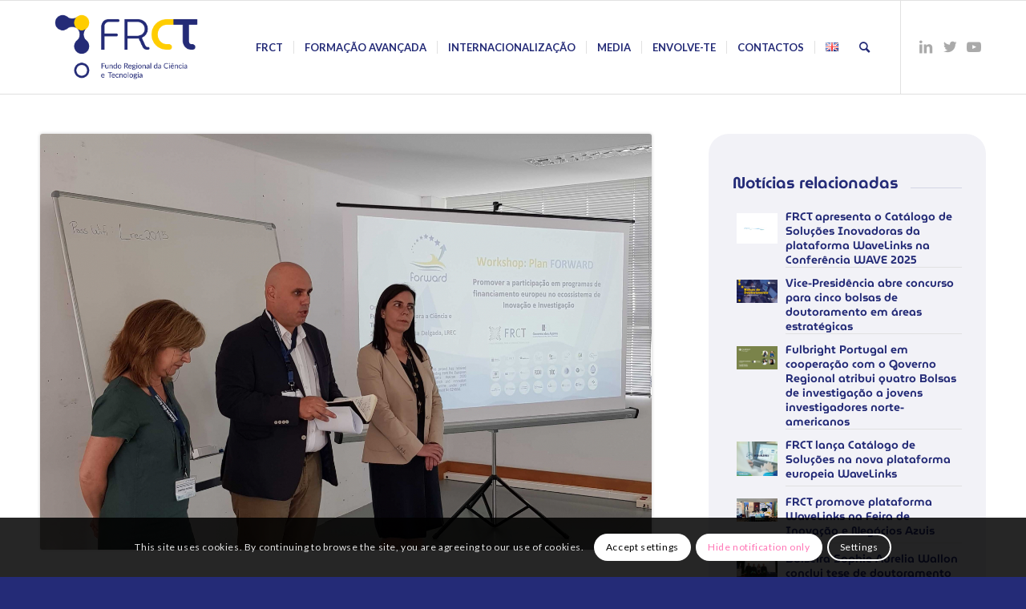

--- FILE ---
content_type: text/html; charset=UTF-8
request_url: https://frct.azores.gov.pt/projeto-forward-permite-consolidar-presenca-dos-acores-em-projetos-internacionais-de-inovacao-e-investigacao/
body_size: 27075
content:
<!DOCTYPE html>
<html dir="ltr" lang="pt-PT" prefix="og: https://ogp.me/ns#" class="html_stretched responsive av-preloader-disabled  html_header_top html_logo_left html_main_nav_header html_menu_right html_large html_header_sticky html_header_shrinking html_mobile_menu_tablet html_header_searchicon html_content_align_center html_header_unstick_top_disabled html_header_stretch_disabled html_av-submenu-hidden html_av-submenu-display-click html_av-overlay-side html_av-overlay-side-classic html_av-submenu-noclone html_entry_id_2643 av-cookies-consent-show-message-bar av-cookies-cookie-consent-enabled av-cookies-can-opt-out av-cookies-user-silent-accept avia-cookie-check-browser-settings av-no-preview av-default-lightbox html_text_menu_active av-mobile-menu-switch-default">
<head>
<meta charset="UTF-8" />
<meta name="robots" content="index, follow" />


<!-- mobile setting -->
<meta name="viewport" content="width=device-width, initial-scale=1">

<!-- Scripts/CSS and wp_head hook -->
<title>Projeto FORWARD permite consolidar presença dos Açores em projetos internacionais de inovação e investigação - FRCT - Fundo Regional da Ciência e Tecnologia</title>

		<!-- All in One SEO 4.7.9.1 - aioseo.com -->
	<meta name="robots" content="max-image-preview:large" />
	<meta name="author" content="FRCT"/>
	<link rel="canonical" href="https://frct.azores.gov.pt/projeto-forward-permite-consolidar-presenca-dos-acores-em-projetos-internacionais-de-inovacao-e-investigacao/" />
	<meta name="generator" content="All in One SEO (AIOSEO) 4.7.9.1" />
		<meta property="og:locale" content="pt_PT" />
		<meta property="og:site_name" content="FRCT - Fundo Regional da Ciência e Tecnologia - O Fundo Regional da Ciência e Tecnologia é um organismo com autonomia administrativo-financeira do Governo Regional dos Açores, tutelado pela Vice-Presidência do Governo." />
		<meta property="og:type" content="article" />
		<meta property="og:title" content="Projeto FORWARD permite consolidar presença dos Açores em projetos internacionais de inovação e investigação - FRCT - Fundo Regional da Ciência e Tecnologia" />
		<meta property="og:url" content="https://frct.azores.gov.pt/projeto-forward-permite-consolidar-presenca-dos-acores-em-projetos-internacionais-de-inovacao-e-investigacao/" />
		<meta property="article:published_time" content="2019-06-25T13:28:58+00:00" />
		<meta property="article:modified_time" content="2023-08-07T13:30:02+00:00" />
		<meta name="twitter:card" content="summary_large_image" />
		<meta name="twitter:site" content="@FRCTAzores" />
		<meta name="twitter:title" content="Projeto FORWARD permite consolidar presença dos Açores em projetos internacionais de inovação e investigação - FRCT - Fundo Regional da Ciência e Tecnologia" />
		<meta name="twitter:creator" content="@FRCTAzores" />
		<script type="application/ld+json" class="aioseo-schema">
			{"@context":"https:\/\/schema.org","@graph":[{"@type":"BlogPosting","@id":"https:\/\/frct.azores.gov.pt\/projeto-forward-permite-consolidar-presenca-dos-acores-em-projetos-internacionais-de-inovacao-e-investigacao\/#blogposting","name":"Projeto FORWARD permite consolidar presen\u00e7a dos A\u00e7ores em projetos internacionais de inova\u00e7\u00e3o e investiga\u00e7\u00e3o - FRCT - Fundo Regional da Ci\u00eancia e Tecnologia","headline":"Projeto FORWARD permite consolidar presen\u00e7a dos A\u00e7ores em projetos internacionais de inova\u00e7\u00e3o e investiga\u00e7\u00e3o","author":{"@id":"https:\/\/frct.azores.gov.pt\/author\/frct\/#author"},"publisher":{"@id":"https:\/\/frct.azores.gov.pt\/#organization"},"image":{"@type":"ImageObject","url":"https:\/\/frct.azores.gov.pt\/wp-content\/uploads\/2019\/06\/195655-scaled.jpg","width":2560,"height":1743},"datePublished":"2019-06-25T13:28:58+00:00","dateModified":"2023-08-07T13:30:02+00:00","inLanguage":"pt-PT","mainEntityOfPage":{"@id":"https:\/\/frct.azores.gov.pt\/projeto-forward-permite-consolidar-presenca-dos-acores-em-projetos-internacionais-de-inovacao-e-investigacao\/#webpage"},"isPartOf":{"@id":"https:\/\/frct.azores.gov.pt\/projeto-forward-permite-consolidar-presenca-dos-acores-em-projetos-internacionais-de-inovacao-e-investigacao\/#webpage"},"articleSection":"Outros, Projetos, Portugu\u00eas, pll_6512f458918d4"},{"@type":"BreadcrumbList","@id":"https:\/\/frct.azores.gov.pt\/projeto-forward-permite-consolidar-presenca-dos-acores-em-projetos-internacionais-de-inovacao-e-investigacao\/#breadcrumblist","itemListElement":[{"@type":"ListItem","@id":"https:\/\/frct.azores.gov.pt\/#listItem","position":1,"name":"In\u00edcio","item":"https:\/\/frct.azores.gov.pt\/","nextItem":{"@type":"ListItem","@id":"https:\/\/frct.azores.gov.pt\/projeto-forward-permite-consolidar-presenca-dos-acores-em-projetos-internacionais-de-inovacao-e-investigacao\/#listItem","name":"Projeto FORWARD permite consolidar presen\u00e7a dos A\u00e7ores em projetos internacionais de inova\u00e7\u00e3o e investiga\u00e7\u00e3o"}},{"@type":"ListItem","@id":"https:\/\/frct.azores.gov.pt\/projeto-forward-permite-consolidar-presenca-dos-acores-em-projetos-internacionais-de-inovacao-e-investigacao\/#listItem","position":2,"name":"Projeto FORWARD permite consolidar presen\u00e7a dos A\u00e7ores em projetos internacionais de inova\u00e7\u00e3o e investiga\u00e7\u00e3o","previousItem":{"@type":"ListItem","@id":"https:\/\/frct.azores.gov.pt\/#listItem","name":"In\u00edcio"}}]},{"@type":"Organization","@id":"https:\/\/frct.azores.gov.pt\/#organization","name":"FRCT - Fundo Regional da Ci\u00eancia e Tecnologia","description":"O Fundo Regional da Ci\u00eancia e Tecnologia \u00e9 um organismo com autonomia administrativo-financeira do Governo Regional dos A\u00e7ores, tutelado pela Vice-Presid\u00eancia do Governo.","url":"https:\/\/frct.azores.gov.pt\/","telephone":"+351296241870","logo":{"@type":"ImageObject","url":"https:\/\/frct.azores.gov.pt\/wp-content\/uploads\/2023\/07\/FRCT-logo.png","@id":"https:\/\/frct.azores.gov.pt\/projeto-forward-permite-consolidar-presenca-dos-acores-em-projetos-internacionais-de-inovacao-e-investigacao\/#organizationLogo","width":350,"height":180},"image":{"@id":"https:\/\/frct.azores.gov.pt\/projeto-forward-permite-consolidar-presenca-dos-acores-em-projetos-internacionais-de-inovacao-e-investigacao\/#organizationLogo"},"sameAs":["https:\/\/twitter.com\/FRCTAzores","https:\/\/www.youtube.com\/channel\/UCEJTXtul1lyVzWYmYog6ZBg","https:\/\/www.linkedin.com\/in\/frctazores\/"]},{"@type":"Person","@id":"https:\/\/frct.azores.gov.pt\/author\/frct\/#author","url":"https:\/\/frct.azores.gov.pt\/author\/frct\/","name":"FRCT","image":{"@type":"ImageObject","@id":"https:\/\/frct.azores.gov.pt\/projeto-forward-permite-consolidar-presenca-dos-acores-em-projetos-internacionais-de-inovacao-e-investigacao\/#authorImage","url":"https:\/\/secure.gravatar.com\/avatar\/6209289823558326a371cdb51695d576542f33cb85bd469daef4249dc99f3f9a?s=96&d=mm&r=g","width":96,"height":96,"caption":"FRCT"}},{"@type":"WebPage","@id":"https:\/\/frct.azores.gov.pt\/projeto-forward-permite-consolidar-presenca-dos-acores-em-projetos-internacionais-de-inovacao-e-investigacao\/#webpage","url":"https:\/\/frct.azores.gov.pt\/projeto-forward-permite-consolidar-presenca-dos-acores-em-projetos-internacionais-de-inovacao-e-investigacao\/","name":"Projeto FORWARD permite consolidar presen\u00e7a dos A\u00e7ores em projetos internacionais de inova\u00e7\u00e3o e investiga\u00e7\u00e3o - FRCT - Fundo Regional da Ci\u00eancia e Tecnologia","inLanguage":"pt-PT","isPartOf":{"@id":"https:\/\/frct.azores.gov.pt\/#website"},"breadcrumb":{"@id":"https:\/\/frct.azores.gov.pt\/projeto-forward-permite-consolidar-presenca-dos-acores-em-projetos-internacionais-de-inovacao-e-investigacao\/#breadcrumblist"},"author":{"@id":"https:\/\/frct.azores.gov.pt\/author\/frct\/#author"},"creator":{"@id":"https:\/\/frct.azores.gov.pt\/author\/frct\/#author"},"image":{"@type":"ImageObject","url":"https:\/\/frct.azores.gov.pt\/wp-content\/uploads\/2019\/06\/195655-scaled.jpg","@id":"https:\/\/frct.azores.gov.pt\/projeto-forward-permite-consolidar-presenca-dos-acores-em-projetos-internacionais-de-inovacao-e-investigacao\/#mainImage","width":2560,"height":1743},"primaryImageOfPage":{"@id":"https:\/\/frct.azores.gov.pt\/projeto-forward-permite-consolidar-presenca-dos-acores-em-projetos-internacionais-de-inovacao-e-investigacao\/#mainImage"},"datePublished":"2019-06-25T13:28:58+00:00","dateModified":"2023-08-07T13:30:02+00:00"},{"@type":"WebSite","@id":"https:\/\/frct.azores.gov.pt\/#website","url":"https:\/\/frct.azores.gov.pt\/","name":"FRCT - Fundo Regional da Ci\u00eancia e Tecnologia","description":"O Fundo Regional da Ci\u00eancia e Tecnologia \u00e9 um organismo com autonomia administrativo-financeira do Governo Regional dos A\u00e7ores, tutelado pela Vice-Presid\u00eancia do Governo.","inLanguage":"pt-PT","publisher":{"@id":"https:\/\/frct.azores.gov.pt\/#organization"}}]}
		</script>
		<!-- All in One SEO -->

<link rel="alternate" href="https://frct.azores.gov.pt/projeto-forward-permite-consolidar-presenca-dos-acores-em-projetos-internacionais-de-inovacao-e-investigacao/" hreflang="pt" />
<link rel="alternate" href="https://frct.azores.gov.pt/en/projeto-forward-permite-consolidar-presenca-dos-acores-em-projetos-internacionais-de-inovacao-e-investigacao-2/" hreflang="en" />

				<script type="767108b9c78b4b67b5dcf040-text/javascript">

				function avia_cookie_check_sessionStorage()
				{
					//	FF throws error when all cookies blocked !!
					var sessionBlocked = false;
					try
					{
						var test = sessionStorage.getItem( 'aviaCookieRefused' ) != null;
					}
					catch(e)
					{
						sessionBlocked = true;
					}

					var aviaCookieRefused = ! sessionBlocked ? sessionStorage.getItem( 'aviaCookieRefused' ) : null;

					var html = document.getElementsByTagName('html')[0];

					/**
					 * Set a class to avoid calls to sessionStorage
					 */
					if( sessionBlocked || aviaCookieRefused )
					{
						if( html.className.indexOf('av-cookies-session-refused') < 0 )
						{
							html.className += ' av-cookies-session-refused';
						}
					}

					if( sessionBlocked || aviaCookieRefused || document.cookie.match(/aviaCookieConsent/) )
					{
						if( html.className.indexOf('av-cookies-user-silent-accept') >= 0 )
						{
							 html.className = html.className.replace(/\bav-cookies-user-silent-accept\b/g, '');
						}
					}
				}

				avia_cookie_check_sessionStorage();

			</script>
			<link rel="alternate" type="application/rss+xml" title="FRCT - Fundo Regional da Ciência e Tecnologia &raquo; Feed" href="https://frct.azores.gov.pt/feed/" />
<link rel="alternate" type="application/rss+xml" title="FRCT - Fundo Regional da Ciência e Tecnologia &raquo; Feed de comentários" href="https://frct.azores.gov.pt/comments/feed/" />
<link rel="alternate" type="application/rss+xml" title="Feed de comentários de FRCT - Fundo Regional da Ciência e Tecnologia &raquo; Projeto FORWARD permite consolidar presença dos Açores em projetos internacionais de inovação e investigação" href="https://frct.azores.gov.pt/projeto-forward-permite-consolidar-presenca-dos-acores-em-projetos-internacionais-de-inovacao-e-investigacao/feed/" />
<link rel="alternate" title="oEmbed (JSON)" type="application/json+oembed" href="https://frct.azores.gov.pt/wp-json/oembed/1.0/embed?url=https%3A%2F%2Ffrct.azores.gov.pt%2Fprojeto-forward-permite-consolidar-presenca-dos-acores-em-projetos-internacionais-de-inovacao-e-investigacao%2F" />
		<!-- This site uses the Google Analytics by MonsterInsights plugin v9.11.1 - Using Analytics tracking - https://www.monsterinsights.com/ -->
							<script src="//www.googletagmanager.com/gtag/js?id=G-SZ9WPDW3EK"  data-cfasync="false" data-wpfc-render="false" type="text/javascript" async></script>
			<script data-cfasync="false" data-wpfc-render="false" type="text/javascript">
				var mi_version = '9.11.1';
				var mi_track_user = true;
				var mi_no_track_reason = '';
								var MonsterInsightsDefaultLocations = {"page_location":"https:\/\/frct.azores.gov.pt\/projeto-forward-permite-consolidar-presenca-dos-acores-em-projetos-internacionais-de-inovacao-e-investigacao\/"};
								if ( typeof MonsterInsightsPrivacyGuardFilter === 'function' ) {
					var MonsterInsightsLocations = (typeof MonsterInsightsExcludeQuery === 'object') ? MonsterInsightsPrivacyGuardFilter( MonsterInsightsExcludeQuery ) : MonsterInsightsPrivacyGuardFilter( MonsterInsightsDefaultLocations );
				} else {
					var MonsterInsightsLocations = (typeof MonsterInsightsExcludeQuery === 'object') ? MonsterInsightsExcludeQuery : MonsterInsightsDefaultLocations;
				}

								var disableStrs = [
										'ga-disable-G-SZ9WPDW3EK',
									];

				/* Function to detect opted out users */
				function __gtagTrackerIsOptedOut() {
					for (var index = 0; index < disableStrs.length; index++) {
						if (document.cookie.indexOf(disableStrs[index] + '=true') > -1) {
							return true;
						}
					}

					return false;
				}

				/* Disable tracking if the opt-out cookie exists. */
				if (__gtagTrackerIsOptedOut()) {
					for (var index = 0; index < disableStrs.length; index++) {
						window[disableStrs[index]] = true;
					}
				}

				/* Opt-out function */
				function __gtagTrackerOptout() {
					for (var index = 0; index < disableStrs.length; index++) {
						document.cookie = disableStrs[index] + '=true; expires=Thu, 31 Dec 2099 23:59:59 UTC; path=/';
						window[disableStrs[index]] = true;
					}
				}

				if ('undefined' === typeof gaOptout) {
					function gaOptout() {
						__gtagTrackerOptout();
					}
				}
								window.dataLayer = window.dataLayer || [];

				window.MonsterInsightsDualTracker = {
					helpers: {},
					trackers: {},
				};
				if (mi_track_user) {
					function __gtagDataLayer() {
						dataLayer.push(arguments);
					}

					function __gtagTracker(type, name, parameters) {
						if (!parameters) {
							parameters = {};
						}

						if (parameters.send_to) {
							__gtagDataLayer.apply(null, arguments);
							return;
						}

						if (type === 'event') {
														parameters.send_to = monsterinsights_frontend.v4_id;
							var hookName = name;
							if (typeof parameters['event_category'] !== 'undefined') {
								hookName = parameters['event_category'] + ':' + name;
							}

							if (typeof MonsterInsightsDualTracker.trackers[hookName] !== 'undefined') {
								MonsterInsightsDualTracker.trackers[hookName](parameters);
							} else {
								__gtagDataLayer('event', name, parameters);
							}
							
						} else {
							__gtagDataLayer.apply(null, arguments);
						}
					}

					__gtagTracker('js', new Date());
					__gtagTracker('set', {
						'developer_id.dZGIzZG': true,
											});
					if ( MonsterInsightsLocations.page_location ) {
						__gtagTracker('set', MonsterInsightsLocations);
					}
										__gtagTracker('config', 'G-SZ9WPDW3EK', {"forceSSL":"true","link_attribution":"true"} );
										window.gtag = __gtagTracker;										(function () {
						/* https://developers.google.com/analytics/devguides/collection/analyticsjs/ */
						/* ga and __gaTracker compatibility shim. */
						var noopfn = function () {
							return null;
						};
						var newtracker = function () {
							return new Tracker();
						};
						var Tracker = function () {
							return null;
						};
						var p = Tracker.prototype;
						p.get = noopfn;
						p.set = noopfn;
						p.send = function () {
							var args = Array.prototype.slice.call(arguments);
							args.unshift('send');
							__gaTracker.apply(null, args);
						};
						var __gaTracker = function () {
							var len = arguments.length;
							if (len === 0) {
								return;
							}
							var f = arguments[len - 1];
							if (typeof f !== 'object' || f === null || typeof f.hitCallback !== 'function') {
								if ('send' === arguments[0]) {
									var hitConverted, hitObject = false, action;
									if ('event' === arguments[1]) {
										if ('undefined' !== typeof arguments[3]) {
											hitObject = {
												'eventAction': arguments[3],
												'eventCategory': arguments[2],
												'eventLabel': arguments[4],
												'value': arguments[5] ? arguments[5] : 1,
											}
										}
									}
									if ('pageview' === arguments[1]) {
										if ('undefined' !== typeof arguments[2]) {
											hitObject = {
												'eventAction': 'page_view',
												'page_path': arguments[2],
											}
										}
									}
									if (typeof arguments[2] === 'object') {
										hitObject = arguments[2];
									}
									if (typeof arguments[5] === 'object') {
										Object.assign(hitObject, arguments[5]);
									}
									if ('undefined' !== typeof arguments[1].hitType) {
										hitObject = arguments[1];
										if ('pageview' === hitObject.hitType) {
											hitObject.eventAction = 'page_view';
										}
									}
									if (hitObject) {
										action = 'timing' === arguments[1].hitType ? 'timing_complete' : hitObject.eventAction;
										hitConverted = mapArgs(hitObject);
										__gtagTracker('event', action, hitConverted);
									}
								}
								return;
							}

							function mapArgs(args) {
								var arg, hit = {};
								var gaMap = {
									'eventCategory': 'event_category',
									'eventAction': 'event_action',
									'eventLabel': 'event_label',
									'eventValue': 'event_value',
									'nonInteraction': 'non_interaction',
									'timingCategory': 'event_category',
									'timingVar': 'name',
									'timingValue': 'value',
									'timingLabel': 'event_label',
									'page': 'page_path',
									'location': 'page_location',
									'title': 'page_title',
									'referrer' : 'page_referrer',
								};
								for (arg in args) {
																		if (!(!args.hasOwnProperty(arg) || !gaMap.hasOwnProperty(arg))) {
										hit[gaMap[arg]] = args[arg];
									} else {
										hit[arg] = args[arg];
									}
								}
								return hit;
							}

							try {
								f.hitCallback();
							} catch (ex) {
							}
						};
						__gaTracker.create = newtracker;
						__gaTracker.getByName = newtracker;
						__gaTracker.getAll = function () {
							return [];
						};
						__gaTracker.remove = noopfn;
						__gaTracker.loaded = true;
						window['__gaTracker'] = __gaTracker;
					})();
									} else {
										console.log("");
					(function () {
						function __gtagTracker() {
							return null;
						}

						window['__gtagTracker'] = __gtagTracker;
						window['gtag'] = __gtagTracker;
					})();
									}
			</script>
							<!-- / Google Analytics by MonsterInsights -->
		
<!-- google webfont font replacement -->

			<script type="767108b9c78b4b67b5dcf040-text/javascript">

				(function() {

					/*	check if webfonts are disabled by user setting via cookie - or user must opt in.	*/
					var html = document.getElementsByTagName('html')[0];
					var cookie_check = html.className.indexOf('av-cookies-needs-opt-in') >= 0 || html.className.indexOf('av-cookies-can-opt-out') >= 0;
					var allow_continue = true;
					var silent_accept_cookie = html.className.indexOf('av-cookies-user-silent-accept') >= 0;

					if( cookie_check && ! silent_accept_cookie )
					{
						if( ! document.cookie.match(/aviaCookieConsent/) || html.className.indexOf('av-cookies-session-refused') >= 0 )
						{
							allow_continue = false;
						}
						else
						{
							if( ! document.cookie.match(/aviaPrivacyRefuseCookiesHideBar/) )
							{
								allow_continue = false;
							}
							else if( ! document.cookie.match(/aviaPrivacyEssentialCookiesEnabled/) )
							{
								allow_continue = false;
							}
							else if( document.cookie.match(/aviaPrivacyGoogleWebfontsDisabled/) )
							{
								allow_continue = false;
							}
						}
					}

					if( allow_continue )
					{
						var f = document.createElement('link');

						f.type 	= 'text/css';
						f.rel 	= 'stylesheet';
						f.href 	= 'https://fonts.googleapis.com/css?family=Lato:300,400,700&display=auto';
						f.id 	= 'avia-google-webfont';

						document.getElementsByTagName('head')[0].appendChild(f);
					}
				})();

			</script>
			<style id='wp-img-auto-sizes-contain-inline-css' type='text/css'>
img:is([sizes=auto i],[sizes^="auto," i]){contain-intrinsic-size:3000px 1500px}
/*# sourceURL=wp-img-auto-sizes-contain-inline-css */
</style>
<link rel='stylesheet' id='avia-legacy_enfold-css' href='https://frct.azores.gov.pt/wp-content/themes/enfold/css/legacy/legacy_enfold.css?ver=5.6.4' type='text/css' media='all' />
<link rel='stylesheet' id='avia-legacy_template_builder_shortcodes-css' href='https://frct.azores.gov.pt/wp-content/themes/enfold/css/legacy/legacy_template_builder_shortcodes.css?ver=5.6.4' type='text/css' media='all' />
<link rel='stylesheet' id='avia-legacy_configs-css' href='https://frct.azores.gov.pt/wp-content/themes/enfold/css/legacy/legacy_configs.css?ver=5.6.4' type='text/css' media='all' />
<link rel='stylesheet' id='avia-grid-css' href='https://frct.azores.gov.pt/wp-content/themes/enfold/css/grid.css?ver=5.6.4' type='text/css' media='all' />
<link rel='stylesheet' id='avia-base-css' href='https://frct.azores.gov.pt/wp-content/themes/enfold/css/base.css?ver=5.6.4' type='text/css' media='all' />
<link rel='stylesheet' id='avia-layout-css' href='https://frct.azores.gov.pt/wp-content/themes/enfold/css/layout.css?ver=5.6.4' type='text/css' media='all' />
<link rel='stylesheet' id='avia-module-magazine-css' href='https://frct.azores.gov.pt/wp-content/themes/enfold/config-templatebuilder/avia-shortcodes/magazine/magazine.css?ver=5.6.4' type='text/css' media='all' />
<link rel='stylesheet' id='avia-module-audioplayer-css' href='https://frct.azores.gov.pt/wp-content/themes/enfold/config-templatebuilder/avia-shortcodes/audio-player/audio-player.css?ver=5.6.4' type='text/css' media='all' />
<link rel='stylesheet' id='avia-module-blog-css' href='https://frct.azores.gov.pt/wp-content/themes/enfold/config-templatebuilder/avia-shortcodes/blog/blog.css?ver=5.6.4' type='text/css' media='all' />
<link rel='stylesheet' id='avia-module-postslider-css' href='https://frct.azores.gov.pt/wp-content/themes/enfold/config-templatebuilder/avia-shortcodes/postslider/postslider.css?ver=5.6.4' type='text/css' media='all' />
<link rel='stylesheet' id='avia-module-button-css' href='https://frct.azores.gov.pt/wp-content/themes/enfold/config-templatebuilder/avia-shortcodes/buttons/buttons.css?ver=5.6.4' type='text/css' media='all' />
<link rel='stylesheet' id='avia-module-buttonrow-css' href='https://frct.azores.gov.pt/wp-content/themes/enfold/config-templatebuilder/avia-shortcodes/buttonrow/buttonrow.css?ver=5.6.4' type='text/css' media='all' />
<link rel='stylesheet' id='avia-module-button-fullwidth-css' href='https://frct.azores.gov.pt/wp-content/themes/enfold/config-templatebuilder/avia-shortcodes/buttons_fullwidth/buttons_fullwidth.css?ver=5.6.4' type='text/css' media='all' />
<link rel='stylesheet' id='avia-module-catalogue-css' href='https://frct.azores.gov.pt/wp-content/themes/enfold/config-templatebuilder/avia-shortcodes/catalogue/catalogue.css?ver=5.6.4' type='text/css' media='all' />
<link rel='stylesheet' id='avia-module-comments-css' href='https://frct.azores.gov.pt/wp-content/themes/enfold/config-templatebuilder/avia-shortcodes/comments/comments.css?ver=5.6.4' type='text/css' media='all' />
<link rel='stylesheet' id='avia-module-contact-css' href='https://frct.azores.gov.pt/wp-content/themes/enfold/config-templatebuilder/avia-shortcodes/contact/contact.css?ver=5.6.4' type='text/css' media='all' />
<link rel='stylesheet' id='avia-module-slideshow-css' href='https://frct.azores.gov.pt/wp-content/themes/enfold/config-templatebuilder/avia-shortcodes/slideshow/slideshow.css?ver=5.6.4' type='text/css' media='all' />
<link rel='stylesheet' id='avia-module-slideshow-contentpartner-css' href='https://frct.azores.gov.pt/wp-content/themes/enfold/config-templatebuilder/avia-shortcodes/contentslider/contentslider.css?ver=5.6.4' type='text/css' media='all' />
<link rel='stylesheet' id='avia-module-countdown-css' href='https://frct.azores.gov.pt/wp-content/themes/enfold/config-templatebuilder/avia-shortcodes/countdown/countdown.css?ver=5.6.4' type='text/css' media='all' />
<link rel='stylesheet' id='avia-module-gallery-css' href='https://frct.azores.gov.pt/wp-content/themes/enfold/config-templatebuilder/avia-shortcodes/gallery/gallery.css?ver=5.6.4' type='text/css' media='all' />
<link rel='stylesheet' id='avia-module-gallery-hor-css' href='https://frct.azores.gov.pt/wp-content/themes/enfold/config-templatebuilder/avia-shortcodes/gallery_horizontal/gallery_horizontal.css?ver=5.6.4' type='text/css' media='all' />
<link rel='stylesheet' id='avia-module-maps-css' href='https://frct.azores.gov.pt/wp-content/themes/enfold/config-templatebuilder/avia-shortcodes/google_maps/google_maps.css?ver=5.6.4' type='text/css' media='all' />
<link rel='stylesheet' id='avia-module-gridrow-css' href='https://frct.azores.gov.pt/wp-content/themes/enfold/config-templatebuilder/avia-shortcodes/grid_row/grid_row.css?ver=5.6.4' type='text/css' media='all' />
<link rel='stylesheet' id='avia-module-heading-css' href='https://frct.azores.gov.pt/wp-content/themes/enfold/config-templatebuilder/avia-shortcodes/heading/heading.css?ver=5.6.4' type='text/css' media='all' />
<link rel='stylesheet' id='avia-module-rotator-css' href='https://frct.azores.gov.pt/wp-content/themes/enfold/config-templatebuilder/avia-shortcodes/headline_rotator/headline_rotator.css?ver=5.6.4' type='text/css' media='all' />
<link rel='stylesheet' id='avia-module-hr-css' href='https://frct.azores.gov.pt/wp-content/themes/enfold/config-templatebuilder/avia-shortcodes/hr/hr.css?ver=5.6.4' type='text/css' media='all' />
<link rel='stylesheet' id='avia-module-icon-css' href='https://frct.azores.gov.pt/wp-content/themes/enfold/config-templatebuilder/avia-shortcodes/icon/icon.css?ver=5.6.4' type='text/css' media='all' />
<link rel='stylesheet' id='avia-module-icon-circles-css' href='https://frct.azores.gov.pt/wp-content/themes/enfold/config-templatebuilder/avia-shortcodes/icon_circles/icon_circles.css?ver=5.6.4' type='text/css' media='all' />
<link rel='stylesheet' id='avia-module-iconbox-css' href='https://frct.azores.gov.pt/wp-content/themes/enfold/config-templatebuilder/avia-shortcodes/iconbox/iconbox.css?ver=5.6.4' type='text/css' media='all' />
<link rel='stylesheet' id='avia-module-icongrid-css' href='https://frct.azores.gov.pt/wp-content/themes/enfold/config-templatebuilder/avia-shortcodes/icongrid/icongrid.css?ver=5.6.4' type='text/css' media='all' />
<link rel='stylesheet' id='avia-module-iconlist-css' href='https://frct.azores.gov.pt/wp-content/themes/enfold/config-templatebuilder/avia-shortcodes/iconlist/iconlist.css?ver=5.6.4' type='text/css' media='all' />
<link rel='stylesheet' id='avia-module-image-css' href='https://frct.azores.gov.pt/wp-content/themes/enfold/config-templatebuilder/avia-shortcodes/image/image.css?ver=5.6.4' type='text/css' media='all' />
<link rel='stylesheet' id='avia-module-image-diff-css' href='https://frct.azores.gov.pt/wp-content/themes/enfold/config-templatebuilder/avia-shortcodes/image_diff/image_diff.css?ver=5.6.4' type='text/css' media='all' />
<link rel='stylesheet' id='avia-module-hotspot-css' href='https://frct.azores.gov.pt/wp-content/themes/enfold/config-templatebuilder/avia-shortcodes/image_hotspots/image_hotspots.css?ver=5.6.4' type='text/css' media='all' />
<link rel='stylesheet' id='avia-module-sc-lottie-animation-css' href='https://frct.azores.gov.pt/wp-content/themes/enfold/config-templatebuilder/avia-shortcodes/lottie_animation/lottie_animation.css?ver=5.6.4' type='text/css' media='all' />
<link rel='stylesheet' id='avia-module-masonry-css' href='https://frct.azores.gov.pt/wp-content/themes/enfold/config-templatebuilder/avia-shortcodes/masonry_entries/masonry_entries.css?ver=5.6.4' type='text/css' media='all' />
<link rel='stylesheet' id='avia-siteloader-css' href='https://frct.azores.gov.pt/wp-content/themes/enfold/css/avia-snippet-site-preloader.css?ver=5.6.4' type='text/css' media='all' />
<link rel='stylesheet' id='avia-module-menu-css' href='https://frct.azores.gov.pt/wp-content/themes/enfold/config-templatebuilder/avia-shortcodes/menu/menu.css?ver=5.6.4' type='text/css' media='all' />
<link rel='stylesheet' id='avia-module-notification-css' href='https://frct.azores.gov.pt/wp-content/themes/enfold/config-templatebuilder/avia-shortcodes/notification/notification.css?ver=5.6.4' type='text/css' media='all' />
<link rel='stylesheet' id='avia-module-numbers-css' href='https://frct.azores.gov.pt/wp-content/themes/enfold/config-templatebuilder/avia-shortcodes/numbers/numbers.css?ver=5.6.4' type='text/css' media='all' />
<link rel='stylesheet' id='avia-module-portfolio-css' href='https://frct.azores.gov.pt/wp-content/themes/enfold/config-templatebuilder/avia-shortcodes/portfolio/portfolio.css?ver=5.6.4' type='text/css' media='all' />
<link rel='stylesheet' id='avia-module-post-metadata-css' href='https://frct.azores.gov.pt/wp-content/themes/enfold/config-templatebuilder/avia-shortcodes/post_metadata/post_metadata.css?ver=5.6.4' type='text/css' media='all' />
<link rel='stylesheet' id='avia-module-progress-bar-css' href='https://frct.azores.gov.pt/wp-content/themes/enfold/config-templatebuilder/avia-shortcodes/progressbar/progressbar.css?ver=5.6.4' type='text/css' media='all' />
<link rel='stylesheet' id='avia-module-promobox-css' href='https://frct.azores.gov.pt/wp-content/themes/enfold/config-templatebuilder/avia-shortcodes/promobox/promobox.css?ver=5.6.4' type='text/css' media='all' />
<link rel='stylesheet' id='avia-sc-search-css' href='https://frct.azores.gov.pt/wp-content/themes/enfold/config-templatebuilder/avia-shortcodes/search/search.css?ver=5.6.4' type='text/css' media='all' />
<link rel='stylesheet' id='avia-module-slideshow-accordion-css' href='https://frct.azores.gov.pt/wp-content/themes/enfold/config-templatebuilder/avia-shortcodes/slideshow_accordion/slideshow_accordion.css?ver=5.6.4' type='text/css' media='all' />
<link rel='stylesheet' id='avia-module-slideshow-feature-image-css' href='https://frct.azores.gov.pt/wp-content/themes/enfold/config-templatebuilder/avia-shortcodes/slideshow_feature_image/slideshow_feature_image.css?ver=5.6.4' type='text/css' media='all' />
<link rel='stylesheet' id='avia-module-slideshow-fullsize-css' href='https://frct.azores.gov.pt/wp-content/themes/enfold/config-templatebuilder/avia-shortcodes/slideshow_fullsize/slideshow_fullsize.css?ver=5.6.4' type='text/css' media='all' />
<link rel='stylesheet' id='avia-module-slideshow-fullscreen-css' href='https://frct.azores.gov.pt/wp-content/themes/enfold/config-templatebuilder/avia-shortcodes/slideshow_fullscreen/slideshow_fullscreen.css?ver=5.6.4' type='text/css' media='all' />
<link rel='stylesheet' id='avia-module-social-css' href='https://frct.azores.gov.pt/wp-content/themes/enfold/config-templatebuilder/avia-shortcodes/social_share/social_share.css?ver=5.6.4' type='text/css' media='all' />
<link rel='stylesheet' id='avia-module-tabsection-css' href='https://frct.azores.gov.pt/wp-content/themes/enfold/config-templatebuilder/avia-shortcodes/tab_section/tab_section.css?ver=5.6.4' type='text/css' media='all' />
<link rel='stylesheet' id='avia-module-table-css' href='https://frct.azores.gov.pt/wp-content/themes/enfold/config-templatebuilder/avia-shortcodes/table/table.css?ver=5.6.4' type='text/css' media='all' />
<link rel='stylesheet' id='avia-module-tabs-css' href='https://frct.azores.gov.pt/wp-content/themes/enfold/config-templatebuilder/avia-shortcodes/tabs/tabs.css?ver=5.6.4' type='text/css' media='all' />
<link rel='stylesheet' id='avia-module-team-css' href='https://frct.azores.gov.pt/wp-content/themes/enfold/config-templatebuilder/avia-shortcodes/team/team.css?ver=5.6.4' type='text/css' media='all' />
<link rel='stylesheet' id='avia-module-testimonials-css' href='https://frct.azores.gov.pt/wp-content/themes/enfold/config-templatebuilder/avia-shortcodes/testimonials/testimonials.css?ver=5.6.4' type='text/css' media='all' />
<link rel='stylesheet' id='avia-module-timeline-css' href='https://frct.azores.gov.pt/wp-content/themes/enfold/config-templatebuilder/avia-shortcodes/timeline/timeline.css?ver=5.6.4' type='text/css' media='all' />
<link rel='stylesheet' id='avia-module-toggles-css' href='https://frct.azores.gov.pt/wp-content/themes/enfold/config-templatebuilder/avia-shortcodes/toggles/toggles.css?ver=5.6.4' type='text/css' media='all' />
<link rel='stylesheet' id='avia-module-video-css' href='https://frct.azores.gov.pt/wp-content/themes/enfold/config-templatebuilder/avia-shortcodes/video/video.css?ver=5.6.4' type='text/css' media='all' />
<style id='wp-emoji-styles-inline-css' type='text/css'>

	img.wp-smiley, img.emoji {
		display: inline !important;
		border: none !important;
		box-shadow: none !important;
		height: 1em !important;
		width: 1em !important;
		margin: 0 0.07em !important;
		vertical-align: -0.1em !important;
		background: none !important;
		padding: 0 !important;
	}
/*# sourceURL=wp-emoji-styles-inline-css */
</style>
<link rel='stylesheet' id='wp-block-library-css' href='https://frct.azores.gov.pt/wp-includes/css/dist/block-library/style.min.css?ver=6.9' type='text/css' media='all' />
<style id='global-styles-inline-css' type='text/css'>
:root{--wp--preset--aspect-ratio--square: 1;--wp--preset--aspect-ratio--4-3: 4/3;--wp--preset--aspect-ratio--3-4: 3/4;--wp--preset--aspect-ratio--3-2: 3/2;--wp--preset--aspect-ratio--2-3: 2/3;--wp--preset--aspect-ratio--16-9: 16/9;--wp--preset--aspect-ratio--9-16: 9/16;--wp--preset--color--black: #000000;--wp--preset--color--cyan-bluish-gray: #abb8c3;--wp--preset--color--white: #ffffff;--wp--preset--color--pale-pink: #f78da7;--wp--preset--color--vivid-red: #cf2e2e;--wp--preset--color--luminous-vivid-orange: #ff6900;--wp--preset--color--luminous-vivid-amber: #fcb900;--wp--preset--color--light-green-cyan: #7bdcb5;--wp--preset--color--vivid-green-cyan: #00d084;--wp--preset--color--pale-cyan-blue: #8ed1fc;--wp--preset--color--vivid-cyan-blue: #0693e3;--wp--preset--color--vivid-purple: #9b51e0;--wp--preset--color--metallic-red: #b02b2c;--wp--preset--color--maximum-yellow-red: #edae44;--wp--preset--color--yellow-sun: #eeee22;--wp--preset--color--palm-leaf: #83a846;--wp--preset--color--aero: #7bb0e7;--wp--preset--color--old-lavender: #745f7e;--wp--preset--color--steel-teal: #5f8789;--wp--preset--color--raspberry-pink: #d65799;--wp--preset--color--medium-turquoise: #4ecac2;--wp--preset--gradient--vivid-cyan-blue-to-vivid-purple: linear-gradient(135deg,rgb(6,147,227) 0%,rgb(155,81,224) 100%);--wp--preset--gradient--light-green-cyan-to-vivid-green-cyan: linear-gradient(135deg,rgb(122,220,180) 0%,rgb(0,208,130) 100%);--wp--preset--gradient--luminous-vivid-amber-to-luminous-vivid-orange: linear-gradient(135deg,rgb(252,185,0) 0%,rgb(255,105,0) 100%);--wp--preset--gradient--luminous-vivid-orange-to-vivid-red: linear-gradient(135deg,rgb(255,105,0) 0%,rgb(207,46,46) 100%);--wp--preset--gradient--very-light-gray-to-cyan-bluish-gray: linear-gradient(135deg,rgb(238,238,238) 0%,rgb(169,184,195) 100%);--wp--preset--gradient--cool-to-warm-spectrum: linear-gradient(135deg,rgb(74,234,220) 0%,rgb(151,120,209) 20%,rgb(207,42,186) 40%,rgb(238,44,130) 60%,rgb(251,105,98) 80%,rgb(254,248,76) 100%);--wp--preset--gradient--blush-light-purple: linear-gradient(135deg,rgb(255,206,236) 0%,rgb(152,150,240) 100%);--wp--preset--gradient--blush-bordeaux: linear-gradient(135deg,rgb(254,205,165) 0%,rgb(254,45,45) 50%,rgb(107,0,62) 100%);--wp--preset--gradient--luminous-dusk: linear-gradient(135deg,rgb(255,203,112) 0%,rgb(199,81,192) 50%,rgb(65,88,208) 100%);--wp--preset--gradient--pale-ocean: linear-gradient(135deg,rgb(255,245,203) 0%,rgb(182,227,212) 50%,rgb(51,167,181) 100%);--wp--preset--gradient--electric-grass: linear-gradient(135deg,rgb(202,248,128) 0%,rgb(113,206,126) 100%);--wp--preset--gradient--midnight: linear-gradient(135deg,rgb(2,3,129) 0%,rgb(40,116,252) 100%);--wp--preset--font-size--small: 1rem;--wp--preset--font-size--medium: 1.125rem;--wp--preset--font-size--large: 1.75rem;--wp--preset--font-size--x-large: clamp(1.75rem, 3vw, 2.25rem);--wp--preset--spacing--20: 0.44rem;--wp--preset--spacing--30: 0.67rem;--wp--preset--spacing--40: 1rem;--wp--preset--spacing--50: 1.5rem;--wp--preset--spacing--60: 2.25rem;--wp--preset--spacing--70: 3.38rem;--wp--preset--spacing--80: 5.06rem;--wp--preset--shadow--natural: 6px 6px 9px rgba(0, 0, 0, 0.2);--wp--preset--shadow--deep: 12px 12px 50px rgba(0, 0, 0, 0.4);--wp--preset--shadow--sharp: 6px 6px 0px rgba(0, 0, 0, 0.2);--wp--preset--shadow--outlined: 6px 6px 0px -3px rgb(255, 255, 255), 6px 6px rgb(0, 0, 0);--wp--preset--shadow--crisp: 6px 6px 0px rgb(0, 0, 0);}:root { --wp--style--global--content-size: 800px;--wp--style--global--wide-size: 1130px; }:where(body) { margin: 0; }.wp-site-blocks > .alignleft { float: left; margin-right: 2em; }.wp-site-blocks > .alignright { float: right; margin-left: 2em; }.wp-site-blocks > .aligncenter { justify-content: center; margin-left: auto; margin-right: auto; }:where(.is-layout-flex){gap: 0.5em;}:where(.is-layout-grid){gap: 0.5em;}.is-layout-flow > .alignleft{float: left;margin-inline-start: 0;margin-inline-end: 2em;}.is-layout-flow > .alignright{float: right;margin-inline-start: 2em;margin-inline-end: 0;}.is-layout-flow > .aligncenter{margin-left: auto !important;margin-right: auto !important;}.is-layout-constrained > .alignleft{float: left;margin-inline-start: 0;margin-inline-end: 2em;}.is-layout-constrained > .alignright{float: right;margin-inline-start: 2em;margin-inline-end: 0;}.is-layout-constrained > .aligncenter{margin-left: auto !important;margin-right: auto !important;}.is-layout-constrained > :where(:not(.alignleft):not(.alignright):not(.alignfull)){max-width: var(--wp--style--global--content-size);margin-left: auto !important;margin-right: auto !important;}.is-layout-constrained > .alignwide{max-width: var(--wp--style--global--wide-size);}body .is-layout-flex{display: flex;}.is-layout-flex{flex-wrap: wrap;align-items: center;}.is-layout-flex > :is(*, div){margin: 0;}body .is-layout-grid{display: grid;}.is-layout-grid > :is(*, div){margin: 0;}body{padding-top: 0px;padding-right: 0px;padding-bottom: 0px;padding-left: 0px;}a:where(:not(.wp-element-button)){text-decoration: underline;}:root :where(.wp-element-button, .wp-block-button__link){background-color: #32373c;border-width: 0;color: #fff;font-family: inherit;font-size: inherit;font-style: inherit;font-weight: inherit;letter-spacing: inherit;line-height: inherit;padding-top: calc(0.667em + 2px);padding-right: calc(1.333em + 2px);padding-bottom: calc(0.667em + 2px);padding-left: calc(1.333em + 2px);text-decoration: none;text-transform: inherit;}.has-black-color{color: var(--wp--preset--color--black) !important;}.has-cyan-bluish-gray-color{color: var(--wp--preset--color--cyan-bluish-gray) !important;}.has-white-color{color: var(--wp--preset--color--white) !important;}.has-pale-pink-color{color: var(--wp--preset--color--pale-pink) !important;}.has-vivid-red-color{color: var(--wp--preset--color--vivid-red) !important;}.has-luminous-vivid-orange-color{color: var(--wp--preset--color--luminous-vivid-orange) !important;}.has-luminous-vivid-amber-color{color: var(--wp--preset--color--luminous-vivid-amber) !important;}.has-light-green-cyan-color{color: var(--wp--preset--color--light-green-cyan) !important;}.has-vivid-green-cyan-color{color: var(--wp--preset--color--vivid-green-cyan) !important;}.has-pale-cyan-blue-color{color: var(--wp--preset--color--pale-cyan-blue) !important;}.has-vivid-cyan-blue-color{color: var(--wp--preset--color--vivid-cyan-blue) !important;}.has-vivid-purple-color{color: var(--wp--preset--color--vivid-purple) !important;}.has-metallic-red-color{color: var(--wp--preset--color--metallic-red) !important;}.has-maximum-yellow-red-color{color: var(--wp--preset--color--maximum-yellow-red) !important;}.has-yellow-sun-color{color: var(--wp--preset--color--yellow-sun) !important;}.has-palm-leaf-color{color: var(--wp--preset--color--palm-leaf) !important;}.has-aero-color{color: var(--wp--preset--color--aero) !important;}.has-old-lavender-color{color: var(--wp--preset--color--old-lavender) !important;}.has-steel-teal-color{color: var(--wp--preset--color--steel-teal) !important;}.has-raspberry-pink-color{color: var(--wp--preset--color--raspberry-pink) !important;}.has-medium-turquoise-color{color: var(--wp--preset--color--medium-turquoise) !important;}.has-black-background-color{background-color: var(--wp--preset--color--black) !important;}.has-cyan-bluish-gray-background-color{background-color: var(--wp--preset--color--cyan-bluish-gray) !important;}.has-white-background-color{background-color: var(--wp--preset--color--white) !important;}.has-pale-pink-background-color{background-color: var(--wp--preset--color--pale-pink) !important;}.has-vivid-red-background-color{background-color: var(--wp--preset--color--vivid-red) !important;}.has-luminous-vivid-orange-background-color{background-color: var(--wp--preset--color--luminous-vivid-orange) !important;}.has-luminous-vivid-amber-background-color{background-color: var(--wp--preset--color--luminous-vivid-amber) !important;}.has-light-green-cyan-background-color{background-color: var(--wp--preset--color--light-green-cyan) !important;}.has-vivid-green-cyan-background-color{background-color: var(--wp--preset--color--vivid-green-cyan) !important;}.has-pale-cyan-blue-background-color{background-color: var(--wp--preset--color--pale-cyan-blue) !important;}.has-vivid-cyan-blue-background-color{background-color: var(--wp--preset--color--vivid-cyan-blue) !important;}.has-vivid-purple-background-color{background-color: var(--wp--preset--color--vivid-purple) !important;}.has-metallic-red-background-color{background-color: var(--wp--preset--color--metallic-red) !important;}.has-maximum-yellow-red-background-color{background-color: var(--wp--preset--color--maximum-yellow-red) !important;}.has-yellow-sun-background-color{background-color: var(--wp--preset--color--yellow-sun) !important;}.has-palm-leaf-background-color{background-color: var(--wp--preset--color--palm-leaf) !important;}.has-aero-background-color{background-color: var(--wp--preset--color--aero) !important;}.has-old-lavender-background-color{background-color: var(--wp--preset--color--old-lavender) !important;}.has-steel-teal-background-color{background-color: var(--wp--preset--color--steel-teal) !important;}.has-raspberry-pink-background-color{background-color: var(--wp--preset--color--raspberry-pink) !important;}.has-medium-turquoise-background-color{background-color: var(--wp--preset--color--medium-turquoise) !important;}.has-black-border-color{border-color: var(--wp--preset--color--black) !important;}.has-cyan-bluish-gray-border-color{border-color: var(--wp--preset--color--cyan-bluish-gray) !important;}.has-white-border-color{border-color: var(--wp--preset--color--white) !important;}.has-pale-pink-border-color{border-color: var(--wp--preset--color--pale-pink) !important;}.has-vivid-red-border-color{border-color: var(--wp--preset--color--vivid-red) !important;}.has-luminous-vivid-orange-border-color{border-color: var(--wp--preset--color--luminous-vivid-orange) !important;}.has-luminous-vivid-amber-border-color{border-color: var(--wp--preset--color--luminous-vivid-amber) !important;}.has-light-green-cyan-border-color{border-color: var(--wp--preset--color--light-green-cyan) !important;}.has-vivid-green-cyan-border-color{border-color: var(--wp--preset--color--vivid-green-cyan) !important;}.has-pale-cyan-blue-border-color{border-color: var(--wp--preset--color--pale-cyan-blue) !important;}.has-vivid-cyan-blue-border-color{border-color: var(--wp--preset--color--vivid-cyan-blue) !important;}.has-vivid-purple-border-color{border-color: var(--wp--preset--color--vivid-purple) !important;}.has-metallic-red-border-color{border-color: var(--wp--preset--color--metallic-red) !important;}.has-maximum-yellow-red-border-color{border-color: var(--wp--preset--color--maximum-yellow-red) !important;}.has-yellow-sun-border-color{border-color: var(--wp--preset--color--yellow-sun) !important;}.has-palm-leaf-border-color{border-color: var(--wp--preset--color--palm-leaf) !important;}.has-aero-border-color{border-color: var(--wp--preset--color--aero) !important;}.has-old-lavender-border-color{border-color: var(--wp--preset--color--old-lavender) !important;}.has-steel-teal-border-color{border-color: var(--wp--preset--color--steel-teal) !important;}.has-raspberry-pink-border-color{border-color: var(--wp--preset--color--raspberry-pink) !important;}.has-medium-turquoise-border-color{border-color: var(--wp--preset--color--medium-turquoise) !important;}.has-vivid-cyan-blue-to-vivid-purple-gradient-background{background: var(--wp--preset--gradient--vivid-cyan-blue-to-vivid-purple) !important;}.has-light-green-cyan-to-vivid-green-cyan-gradient-background{background: var(--wp--preset--gradient--light-green-cyan-to-vivid-green-cyan) !important;}.has-luminous-vivid-amber-to-luminous-vivid-orange-gradient-background{background: var(--wp--preset--gradient--luminous-vivid-amber-to-luminous-vivid-orange) !important;}.has-luminous-vivid-orange-to-vivid-red-gradient-background{background: var(--wp--preset--gradient--luminous-vivid-orange-to-vivid-red) !important;}.has-very-light-gray-to-cyan-bluish-gray-gradient-background{background: var(--wp--preset--gradient--very-light-gray-to-cyan-bluish-gray) !important;}.has-cool-to-warm-spectrum-gradient-background{background: var(--wp--preset--gradient--cool-to-warm-spectrum) !important;}.has-blush-light-purple-gradient-background{background: var(--wp--preset--gradient--blush-light-purple) !important;}.has-blush-bordeaux-gradient-background{background: var(--wp--preset--gradient--blush-bordeaux) !important;}.has-luminous-dusk-gradient-background{background: var(--wp--preset--gradient--luminous-dusk) !important;}.has-pale-ocean-gradient-background{background: var(--wp--preset--gradient--pale-ocean) !important;}.has-electric-grass-gradient-background{background: var(--wp--preset--gradient--electric-grass) !important;}.has-midnight-gradient-background{background: var(--wp--preset--gradient--midnight) !important;}.has-small-font-size{font-size: var(--wp--preset--font-size--small) !important;}.has-medium-font-size{font-size: var(--wp--preset--font-size--medium) !important;}.has-large-font-size{font-size: var(--wp--preset--font-size--large) !important;}.has-x-large-font-size{font-size: var(--wp--preset--font-size--x-large) !important;}
/*# sourceURL=global-styles-inline-css */
</style>

<link rel='stylesheet' id='avia-scs-css' href='https://frct.azores.gov.pt/wp-content/themes/enfold/css/shortcodes.css?ver=5.6.4' type='text/css' media='all' />
<link rel='stylesheet' id='avia-fold-unfold-css' href='https://frct.azores.gov.pt/wp-content/themes/enfold/css/avia-snippet-fold-unfold.css?ver=5.6.4' type='text/css' media='all' />
<link rel='stylesheet' id='avia-popup-css-css' href='https://frct.azores.gov.pt/wp-content/themes/enfold/js/aviapopup/magnific-popup.min.css?ver=5.6.4' type='text/css' media='screen' />
<link rel='stylesheet' id='avia-lightbox-css' href='https://frct.azores.gov.pt/wp-content/themes/enfold/css/avia-snippet-lightbox.css?ver=5.6.4' type='text/css' media='screen' />
<link rel='stylesheet' id='avia-dynamic-css' href='https://frct.azores.gov.pt/wp-content/uploads/dynamic_avia/enfold_child.css?ver=67373f439154b' type='text/css' media='all' />
<link rel='stylesheet' id='avia-custom-css' href='https://frct.azores.gov.pt/wp-content/themes/enfold/css/custom.css?ver=5.6.4' type='text/css' media='all' />
<link rel='stylesheet' id='avia-style-css' href='https://frct.azores.gov.pt/wp-content/themes/enfold-child/style.css?ver=5.6.4' type='text/css' media='all' />
<link rel='stylesheet' id='avia-cookie-css-css' href='https://frct.azores.gov.pt/wp-content/themes/enfold/css/avia-snippet-cookieconsent.css?ver=5.6.4' type='text/css' media='screen' />
<link rel='stylesheet' id='avia-gravity-css' href='https://frct.azores.gov.pt/wp-content/themes/enfold/config-gravityforms/gravity-mod.css?ver=5.6.4' type='text/css' media='screen' />
<link rel='stylesheet' id='avia-single-post-2643-css' href='https://frct.azores.gov.pt/wp-content/uploads/dynamic_avia/avia_posts_css/post-2643.css?ver=ver-1732200430' type='text/css' media='all' />
<script type="767108b9c78b4b67b5dcf040-text/javascript" src="https://frct.azores.gov.pt/wp-includes/js/jquery/jquery.min.js?ver=3.7.1" id="jquery-core-js"></script>
<script type="767108b9c78b4b67b5dcf040-text/javascript" src="https://frct.azores.gov.pt/wp-includes/js/jquery/jquery-migrate.min.js?ver=3.4.1" id="jquery-migrate-js"></script>
<script type="767108b9c78b4b67b5dcf040-text/javascript" src="https://frct.azores.gov.pt/wp-content/plugins/google-analytics-for-wordpress/assets/js/frontend-gtag.min.js?ver=9.11.1" id="monsterinsights-frontend-script-js" async="async" data-wp-strategy="async"></script>
<script data-cfasync="false" data-wpfc-render="false" type="text/javascript" id='monsterinsights-frontend-script-js-extra'>/* <![CDATA[ */
var monsterinsights_frontend = {"js_events_tracking":"true","download_extensions":"doc,pdf,ppt,zip,xls,docx,pptx,xlsx","inbound_paths":"[{\"path\":\"\\\/go\\\/\",\"label\":\"affiliate\"},{\"path\":\"\\\/recommend\\\/\",\"label\":\"affiliate\"}]","home_url":"https:\/\/frct.azores.gov.pt","hash_tracking":"false","v4_id":"G-SZ9WPDW3EK"};/* ]]> */
</script>
<script type="767108b9c78b4b67b5dcf040-text/javascript" src="https://frct.azores.gov.pt/wp-content/themes/enfold/js/avia-js.js?ver=5.6.4" id="avia-js-js"></script>
<script type="767108b9c78b4b67b5dcf040-text/javascript" src="https://frct.azores.gov.pt/wp-content/themes/enfold/js/avia-compat.js?ver=5.6.4" id="avia-compat-js"></script>
<link rel="https://api.w.org/" href="https://frct.azores.gov.pt/wp-json/" /><link rel="alternate" title="JSON" type="application/json" href="https://frct.azores.gov.pt/wp-json/wp/v2/posts/2643" /><link rel="EditURI" type="application/rsd+xml" title="RSD" href="https://frct.azores.gov.pt/xmlrpc.php?rsd" />
<meta name="generator" content="WordPress 6.9" />
<link rel='shortlink' href='https://frct.azores.gov.pt/?p=2643' />
<link rel="profile" href="http://gmpg.org/xfn/11" />
<link rel="alternate" type="application/rss+xml" title="FRCT - Fundo Regional da Ciência e Tecnologia RSS2 Feed" href="https://frct.azores.gov.pt/feed/" />
<link rel="pingback" href="https://frct.azores.gov.pt/xmlrpc.php" />
<!--[if lt IE 9]><script src="https://frct.azores.gov.pt/wp-content/themes/enfold/js/html5shiv.js"></script><![endif]-->
<link rel="icon" href="https://frct.azores.gov.pt/wp-content/uploads/2024/11/favicon.png" type="image/png">
<link rel="icon" href="https://frct.azores.gov.pt/wp-content/uploads/2024/11/favicon.png" sizes="32x32" />
<link rel="icon" href="https://frct.azores.gov.pt/wp-content/uploads/2024/11/favicon.png" sizes="192x192" />
<link rel="apple-touch-icon" href="https://frct.azores.gov.pt/wp-content/uploads/2024/11/favicon.png" />
<meta name="msapplication-TileImage" content="https://frct.azores.gov.pt/wp-content/uploads/2024/11/favicon.png" />
<style type="text/css">
		@font-face {font-family: 'entypo-fontello'; font-weight: normal; font-style: normal; font-display: auto;
		src: url('https://frct.azores.gov.pt/wp-content/themes/enfold/config-templatebuilder/avia-template-builder/assets/fonts/entypo-fontello.woff2') format('woff2'),
		url('https://frct.azores.gov.pt/wp-content/themes/enfold/config-templatebuilder/avia-template-builder/assets/fonts/entypo-fontello.woff') format('woff'),
		url('https://frct.azores.gov.pt/wp-content/themes/enfold/config-templatebuilder/avia-template-builder/assets/fonts/entypo-fontello.ttf') format('truetype'),
		url('https://frct.azores.gov.pt/wp-content/themes/enfold/config-templatebuilder/avia-template-builder/assets/fonts/entypo-fontello.svg#entypo-fontello') format('svg'),
		url('https://frct.azores.gov.pt/wp-content/themes/enfold/config-templatebuilder/avia-template-builder/assets/fonts/entypo-fontello.eot'),
		url('https://frct.azores.gov.pt/wp-content/themes/enfold/config-templatebuilder/avia-template-builder/assets/fonts/entypo-fontello.eot?#iefix') format('embedded-opentype');
		} #top .avia-font-entypo-fontello, body .avia-font-entypo-fontello, html body [data-av_iconfont='entypo-fontello']:before{ font-family: 'entypo-fontello'; }
		</style>

<!--
Debugging Info for Theme support: 

Theme: Enfold
Version: 5.6.4
Installed: enfold
AviaFramework Version: 5.6
AviaBuilder Version: 5.3
aviaElementManager Version: 1.0.1
- - - - - - - - - - -
ChildTheme: Enfold Child
ChildTheme Version: 1.0
ChildTheme Installed: enfold

- - - - - - - - - - -
ML:512-PU:30-PLA:9
WP:6.9
Compress: CSS:disabled - JS:disabled
Updates: disabled
PLAu:9
-->
</head>

<body id="top" class="wp-singular post-template-default single single-post postid-2643 single-format-standard wp-theme-enfold wp-child-theme-enfold-child stretched rtl_columns av-curtain-numeric museomoderno-custom museomoderno lato  avia-responsive-images-support" itemscope="itemscope" itemtype="https://schema.org/WebPage" >

	
	<div id='wrap_all'>

	
<header id='header' class='all_colors header_color light_bg_color  av_header_top av_logo_left av_main_nav_header av_menu_right av_large av_header_sticky av_header_shrinking av_header_stretch_disabled av_mobile_menu_tablet av_header_searchicon av_header_unstick_top_disabled av_seperator_small_border av_bottom_nav_disabled ' data-av_shrink_factor='20' role="banner" itemscope="itemscope" itemtype="https://schema.org/WPHeader" >

		<div  id='header_main' class='container_wrap container_wrap_logo'>

        <div class='container av-logo-container'><div class='inner-container'><span class='logo avia-standard-logo'><a href='https://frct.azores.gov.pt/' class=''><img src="https://frct.azores.gov.pt/wp-content/uploads/2024/11/FRCT_Logo_FRCT_LOGO-cores.png" height="100" width="300" alt='FRCT - Fundo Regional da Ciência e Tecnologia' title='FRCT_Logo_FRCT_LOGO cores' /></a></span><nav class='main_menu' data-selectname='Selecione uma página'  role="navigation" itemscope="itemscope" itemtype="https://schema.org/SiteNavigationElement" ><div class="avia-menu av-main-nav-wrap av_menu_icon_beside"><ul role="menu" class="menu av-main-nav" id="avia-menu"><li role="menuitem" id="menu-item-137" class="menu-item menu-item-type-post_type menu-item-object-page menu-item-has-children menu-item-top-level menu-item-top-level-1"><a href="https://frct.azores.gov.pt/frct/" itemprop="url" tabindex="0"><span class="avia-bullet"></span><span class="avia-menu-text">FRCT</span><span class="avia-menu-fx"><span class="avia-arrow-wrap"><span class="avia-arrow"></span></span></span></a>


<ul class="sub-menu">
	<li role="menuitem" id="menu-item-1438" class="menu-item menu-item-type-post_type menu-item-object-page"><a href="https://frct.azores.gov.pt/frct/" itemprop="url" tabindex="0"><span class="avia-bullet"></span><span class="avia-menu-text">QUEM SOMOS</span></a></li>
	<li role="menuitem" id="menu-item-559" class="menu-item menu-item-type-post_type menu-item-object-page"><a href="https://frct.azores.gov.pt/legislacao/" itemprop="url" tabindex="0"><span class="avia-bullet"></span><span class="avia-menu-text">LEGISLAÇÃO</span></a></li>
	<li role="menuitem" id="menu-item-592" class="menu-item menu-item-type-post_type menu-item-object-page"><a href="https://frct.azores.gov.pt/instrumentos-de-gestao/" itemprop="url" tabindex="0"><span class="avia-bullet"></span><span class="avia-menu-text">INSTRUMENTOS DE GESTÃO</span></a></li>
	<li role="menuitem" id="menu-item-751" class="menu-item menu-item-type-post_type menu-item-object-page"><a href="https://frct.azores.gov.pt/equipa/" itemprop="url" tabindex="0"><span class="avia-bullet"></span><span class="avia-menu-text">EQUIPA</span></a></li>
</ul>
</li>
<li role="menuitem" id="menu-item-511" class="menu-item menu-item-type-post_type menu-item-object-page menu-item-has-children menu-item-top-level menu-item-top-level-2"><a href="https://frct.azores.gov.pt/formacao-avancada/" itemprop="url" tabindex="0"><span class="avia-bullet"></span><span class="avia-menu-text">FORMAÇÃO AVANÇADA</span><span class="avia-menu-fx"><span class="avia-arrow-wrap"><span class="avia-arrow"></span></span></span></a>


<ul class="sub-menu">
	<li role="menuitem" id="menu-item-2805" class="menu-item menu-item-type-post_type menu-item-object-page"><a href="https://frct.azores.gov.pt/formacao-avancada/" itemprop="url" tabindex="0"><span class="avia-bullet"></span><span class="avia-menu-text">SOBRE A FORMAÇÃO AVANÇADA</span></a></li>
	<li role="menuitem" id="menu-item-1538" class="menu-item menu-item-type-post_type menu-item-object-page"><a href="https://frct.azores.gov.pt/concursos/" itemprop="url" tabindex="0"><span class="avia-bullet"></span><span class="avia-menu-text">CONCURSOS</span></a></li>
	<li role="menuitem" id="menu-item-1313" class="menu-item menu-item-type-post_type menu-item-object-page"><a href="https://frct.azores.gov.pt/bolsas/" itemprop="url" tabindex="0"><span class="avia-bullet"></span><span class="avia-menu-text">BOLSAS</span></a></li>
	<li role="menuitem" id="menu-item-2901" class="menu-item menu-item-type-post_type menu-item-object-page"><a href="https://frct.azores.gov.pt/perguntas-frequentes/" itemprop="url" tabindex="0"><span class="avia-bullet"></span><span class="avia-menu-text">PERGUNTAS FREQUENTES</span></a></li>
</ul>
</li>
<li role="menuitem" id="menu-item-207" class="menu-item menu-item-type-post_type menu-item-object-page menu-item-has-children menu-item-top-level menu-item-top-level-3"><a href="https://frct.azores.gov.pt/internacionalizacao/" itemprop="url" tabindex="0"><span class="avia-bullet"></span><span class="avia-menu-text">INTERNACIONALIZAÇÃO</span><span class="avia-menu-fx"><span class="avia-arrow-wrap"><span class="avia-arrow"></span></span></span></a>


<ul class="sub-menu">
	<li role="menuitem" id="menu-item-2806" class="menu-item menu-item-type-post_type menu-item-object-page"><a href="https://frct.azores.gov.pt/internacionalizacao/" itemprop="url" tabindex="0"><span class="avia-bullet"></span><span class="avia-menu-text">SOBRE A INTERNACIONALIZAÇÃO</span></a></li>
	<li role="menuitem" id="menu-item-301" class="menu-item menu-item-type-post_type menu-item-object-page"><a href="https://frct.azores.gov.pt/programas-de-financiamento/" itemprop="url" tabindex="0"><span class="avia-bullet"></span><span class="avia-menu-text">PROG. FINANCIAMENTO</span></a></li>
	<li role="menuitem" id="menu-item-451" class="menu-item menu-item-type-post_type menu-item-object-page"><a href="https://frct.azores.gov.pt/redes-de-cooperacao/" itemprop="url" tabindex="0"><span class="avia-bullet"></span><span class="avia-menu-text">REDES DE COOPERAÇÃO</span></a></li>
	<li role="menuitem" id="menu-item-1933" class="menu-item menu-item-type-post_type menu-item-object-page"><a href="https://frct.azores.gov.pt/parcerias-europeias/" itemprop="url" tabindex="0"><span class="avia-bullet"></span><span class="avia-menu-text">PARCERIAS EUROPEIAS</span></a></li>
	<li role="menuitem" id="menu-item-464" class="menu-item menu-item-type-post_type menu-item-object-page"><a href="https://frct.azores.gov.pt/projetos-estrategicos/" itemprop="url" tabindex="0"><span class="avia-bullet"></span><span class="avia-menu-text">PROJETOS ESTRATÉGICOS</span></a></li>
	<li role="menuitem" id="menu-item-1635" class="menu-item menu-item-type-post_type menu-item-object-page"><a href="https://frct.azores.gov.pt/oportunidade-de-financiamento/" itemprop="url" tabindex="0"><span class="avia-bullet"></span><span class="avia-menu-text">OPORTUNIDADES DE FINANCIAMENTO</span></a></li>
</ul>
</li>
<li role="menuitem" id="menu-item-1071" class="menu-item menu-item-type-custom menu-item-object-custom menu-item-has-children menu-item-top-level menu-item-top-level-4"><a href="#" itemprop="url" tabindex="0"><span class="avia-bullet"></span><span class="avia-menu-text">MEDIA</span><span class="avia-menu-fx"><span class="avia-arrow-wrap"><span class="avia-arrow"></span></span></span></a>


<ul class="sub-menu">
	<li role="menuitem" id="menu-item-916" class="menu-item menu-item-type-post_type menu-item-object-page"><a href="https://frct.azores.gov.pt/noticias/" itemprop="url" tabindex="0"><span class="avia-bullet"></span><span class="avia-menu-text">NOTÍCIAS</span></a></li>
	<li role="menuitem" id="menu-item-2835" class="menu-item menu-item-type-post_type menu-item-object-page"><a href="https://frct.azores.gov.pt/eventos/" itemprop="url" tabindex="0"><span class="avia-bullet"></span><span class="avia-menu-text">EVENTOS</span></a></li>
</ul>
</li>
<li role="menuitem" id="menu-item-1883" class="menu-item menu-item-type-post_type menu-item-object-page menu-item-mega-parent  menu-item-top-level menu-item-top-level-5"><a href="https://frct.azores.gov.pt/base-de-dados-regional/" itemprop="url" tabindex="0"><span class="avia-bullet"></span><span class="avia-menu-text">ENVOLVE-TE</span><span class="avia-menu-fx"><span class="avia-arrow-wrap"><span class="avia-arrow"></span></span></span></a></li>
<li role="menuitem" id="menu-item-3944" class="menu-item menu-item-type-post_type menu-item-object-page menu-item-top-level menu-item-top-level-6"><a href="https://frct.azores.gov.pt/contactos/" itemprop="url" tabindex="0"><span class="avia-bullet"></span><span class="avia-menu-text">CONTACTOS</span><span class="avia-menu-fx"><span class="avia-arrow-wrap"><span class="avia-arrow"></span></span></span></a></li>
<li role="menuitem" id="menu-item-4238-en" class="lang-item lang-item-92 lang-item-en lang-item-first menu-item menu-item-type-custom menu-item-object-custom menu-item-top-level menu-item-top-level-7"><a href="https://frct.azores.gov.pt/en/projeto-forward-permite-consolidar-presenca-dos-acores-em-projetos-internacionais-de-inovacao-e-investigacao-2/" itemprop="url" tabindex="0"><span class="avia-bullet"></span><span class="avia-menu-text"><img src="[data-uri]" alt="English" width="16" height="11" style="width: 16px; height: 11px;" /></span><span class="avia-menu-fx"><span class="avia-arrow-wrap"><span class="avia-arrow"></span></span></span></a></li>
<li id="menu-item-search" class="noMobile menu-item menu-item-search-dropdown menu-item-avia-special" role="menuitem"><a aria-label="Pesquisa" href="?s=" rel="nofollow" data-avia-search-tooltip="

&lt;form role=&quot;search&quot; action=&quot;https://frct.azores.gov.pt/&quot; id=&quot;searchform&quot; method=&quot;get&quot; class=&quot;&quot;&gt;
	&lt;div&gt;
		&lt;input type=&quot;submit&quot; value=&quot;&quot; id=&quot;searchsubmit&quot; class=&quot;button avia-font-entypo-fontello&quot; /&gt;
		&lt;input type=&quot;text&quot; id=&quot;s&quot; name=&quot;s&quot; value=&quot;&quot; placeholder=&#039;Pesquisa&#039; /&gt;
			&lt;/div&gt;
&lt;/form&gt;
" aria-hidden='false' data-av_icon='' data-av_iconfont='entypo-fontello'><span class="avia_hidden_link_text">Pesquisa</span></a></li><li class="av-burger-menu-main menu-item-avia-special ">
	        			<a href="#" aria-label="Menu" aria-hidden="false">
							<span class="av-hamburger av-hamburger--spin av-js-hamburger">
								<span class="av-hamburger-box">
						          <span class="av-hamburger-inner"></span>
						          <strong>Menu</strong>
								</span>
							</span>
							<span class="avia_hidden_link_text">Menu</span>
						</a>
	        		   </li></ul></div><ul class='noLightbox social_bookmarks icon_count_3'><li class='social_bookmarks_linkedin av-social-link-linkedin social_icon_1'><a target="_blank" aria-label="Link to LinkedIn" href='https://www.linkedin.com/company/frct-azores/' aria-hidden='false' data-av_icon='' data-av_iconfont='entypo-fontello' title='LinkedIn' rel="noopener"><span class='avia_hidden_link_text'>LinkedIn</span></a></li><li class='social_bookmarks_twitter av-social-link-twitter social_icon_2'><a target="_blank" aria-label="Link to Twitter" href='https://twitter.com/FRCTAzores' aria-hidden='false' data-av_icon='' data-av_iconfont='entypo-fontello' title='Twitter' rel="noopener"><span class='avia_hidden_link_text'>Twitter</span></a></li><li class='social_bookmarks_youtube av-social-link-youtube social_icon_3'><a target="_blank" aria-label="Link to Youtube" href='https://www.youtube.com/channel/UCEJTXtul1lyVzWYmYog6ZBg' aria-hidden='false' data-av_icon='' data-av_iconfont='entypo-fontello' title='Youtube' rel="noopener"><span class='avia_hidden_link_text'>Youtube</span></a></li></ul></nav></div> </div> 
		<!-- end container_wrap-->
		</div>
<div class="header_bg"></div><div id='header-reading-progress-2643' class='header-reading-progress medium-bar' data-settings='{"color":"#ffcc00"}'></div>
<!-- end header -->
</header>

	<div id='main' class='all_colors' data-scroll-offset='116'>

	<div   class='main_color container_wrap_first container_wrap fullsize'  ><div class='container av-section-cont-open' ><main  role="main" itemscope="itemscope" itemtype="https://schema.org/Blog"  class='template-page content  av-content-full alpha units'><div class='post-entry post-entry-type-page post-entry-2643'><div class='entry-content-wrapper clearfix'><div  class='flex_column av-nwm4z7-870933e21e02f97ed97f25edbcdc9d26 av_two_third  avia-builder-el-0  el_before_av_one_third  avia-builder-el-first  first flex_column_div  '     ><style type="text/css" data-created_by="avia_inline_auto" id="style-css-av-lrsksj-6cb5297fa3c7343fb9d46c112b6f0164">
@-webkit-keyframes av_boxShadowEffect_av-lrsksj-6cb5297fa3c7343fb9d46c112b6f0164 {
0%   { box-shadow:  0 0 0 0 #cecece; opacity: 1; }
100% { box-shadow:  0 0 4px 0 #cecece; opacity: 1; }
}
@keyframes av_boxShadowEffect_av-lrsksj-6cb5297fa3c7343fb9d46c112b6f0164 {
0%   { box-shadow:  0 0 0 0 #cecece; opacity: 1; }
100% { box-shadow:  0 0 4px 0 #cecece; opacity: 1; }
}
.avia-image-container.av-lrsksj-6cb5297fa3c7343fb9d46c112b6f0164 img.avia_image{
-webkit-box-shadow: 0 0 4px 0 #cecece;
-moz-box-shadow: 0 0 4px 0 #cecece;
box-shadow: 0 0 4px 0 #cecece;
}
.avia-image-container.av-lrsksj-6cb5297fa3c7343fb9d46c112b6f0164 .av-image-caption-overlay-center{
color:#ffffff;
}
</style>
<div  class='avia-image-container av-lrsksj-6cb5297fa3c7343fb9d46c112b6f0164 av-styling- avia-align-center  avia-builder-el-1  el_before_av_heading  avia-builder-el-first  av-img-box-shadow av-box-shadow-not-animated'   itemprop="image" itemscope="itemscope" itemtype="https://schema.org/ImageObject" ><div class="avia-image-container-inner"><div class="avia-image-overlay-wrap"><img decoding="async" class='wp-image-2646 avia-img-lazy-loading-not-2646 avia_image shadow-not-animated' src="https://frct.azores.gov.pt/wp-content/uploads/2019/06/195655-scaled.jpg" alt='' title='195655'  height="1743" width="2560"  itemprop="thumbnailUrl" srcset="https://frct.azores.gov.pt/wp-content/uploads/2019/06/195655-scaled.jpg 2560w, https://frct.azores.gov.pt/wp-content/uploads/2019/06/195655-300x204.jpg 300w, https://frct.azores.gov.pt/wp-content/uploads/2019/06/195655-1030x701.jpg 1030w, https://frct.azores.gov.pt/wp-content/uploads/2019/06/195655-768x523.jpg 768w, https://frct.azores.gov.pt/wp-content/uploads/2019/06/195655-1536x1046.jpg 1536w, https://frct.azores.gov.pt/wp-content/uploads/2019/06/195655-2048x1395.jpg 2048w, https://frct.azores.gov.pt/wp-content/uploads/2019/06/195655-1500x1021.jpg 1500w, https://frct.azores.gov.pt/wp-content/uploads/2019/06/195655-705x480.jpg 705w" sizes="(max-width: 2560px) 100vw, 2560px" /></div></div></div>
<div  class='av-special-heading av-klu5sj-18971dfff7d5935146bc1507c0b2b31f av-special-heading-h2 blockquote modern-quote  avia-builder-el-2  el_after_av_image  el_before_av_hr '><h2 class='av-special-heading-tag'  itemprop="headline"  >Projeto FORWARD permite consolidar presença dos Açores em projetos internacionais de inovação e investigação</h2><div class='av-subheading av-subheading_below'><p>25 de Junho de 2019</p>
</div><div class="special-heading-border"><div class="special-heading-inner-border"></div></div></div>
<div  class='hr av-j8wjkz-4e84bb92e0586953d6b624b447068d53 hr-invisible  avia-builder-el-3  el_after_av_heading  el_before_av_social_share '><span class='hr-inner '><span class="hr-inner-style"></span></span></div>
<div  class='av-social-sharing-box av-hqvvv7-5a0d45bd8499467dad3be8564cf17cbe av-social-sharing-box-default  avia-builder-el-4  el_after_av_hr  el_before_av_hr  av-social-sharing-box-fullwidth'><div class="av-share-box"><ul class="av-share-box-list noLightbox"><li class='av-share-link av-social-link-facebook' ><a target="_blank" aria-label="Share on Facebook" href='https://www.facebook.com/sharer.php?u=https://frct.azores.gov.pt/projeto-forward-permite-consolidar-presenca-dos-acores-em-projetos-internacionais-de-inovacao-e-investigacao/&#038;t=Projeto%20FORWARD%20permite%20consolidar%20presen%C3%A7a%20dos%20A%C3%A7ores%20em%20projetos%20internacionais%20de%20inova%C3%A7%C3%A3o%20e%20investiga%C3%A7%C3%A3o' aria-hidden='false' data-av_icon='' data-av_iconfont='entypo-fontello' title='' data-avia-related-tooltip='Share on Facebook' rel="noopener"><span class='avia_hidden_link_text'>Share on Facebook</span></a></li><li class='av-share-link av-social-link-twitter' ><a target="_blank" aria-label="Share on Twitter" href='https://twitter.com/share?text=Projeto%20FORWARD%20permite%20consolidar%20presen%C3%A7a%20dos%20A%C3%A7ores%20em%20projetos%20internacionais%20de%20inova%C3%A7%C3%A3o%20e%20investiga%C3%A7%C3%A3o&#038;url=https://frct.azores.gov.pt/?p=2643' aria-hidden='false' data-av_icon='' data-av_iconfont='entypo-fontello' title='' data-avia-related-tooltip='Share on Twitter' rel="noopener"><span class='avia_hidden_link_text'>Share on Twitter</span></a></li><li class='av-share-link av-social-link-whatsapp' ><a target="_blank" aria-label="Share on WhatsApp" href='https://api.whatsapp.com/send?text=https://frct.azores.gov.pt/projeto-forward-permite-consolidar-presenca-dos-acores-em-projetos-internacionais-de-inovacao-e-investigacao/' aria-hidden='false' data-av_icon='' data-av_iconfont='entypo-fontello' title='' data-avia-related-tooltip='Share on WhatsApp' rel="noopener"><span class='avia_hidden_link_text'>Share on WhatsApp</span></a></li><li class='av-share-link av-social-link-linkedin' ><a target="_blank" aria-label="Share on LinkedIn" href='https://linkedin.com/shareArticle?mini=true&#038;title=Projeto%20FORWARD%20permite%20consolidar%20presen%C3%A7a%20dos%20A%C3%A7ores%20em%20projetos%20internacionais%20de%20inova%C3%A7%C3%A3o%20e%20investiga%C3%A7%C3%A3o&#038;url=https://frct.azores.gov.pt/projeto-forward-permite-consolidar-presenca-dos-acores-em-projetos-internacionais-de-inovacao-e-investigacao/' aria-hidden='false' data-av_icon='' data-av_iconfont='entypo-fontello' title='' data-avia-related-tooltip='Share on LinkedIn' rel="noopener"><span class='avia_hidden_link_text'>Share on LinkedIn</span></a></li><li class='av-share-link av-social-link-mail' ><a aria-label="Share by Mail" href="/cdn-cgi/l/email-protection#[base64]" aria-hidden='false' data-av_icon='' data-av_iconfont='entypo-fontello' title='' data-avia-related-tooltip='Share by Mail'><span class='avia_hidden_link_text'>Share by Mail</span></a></li></ul></div></div>
<div  class='hr av-fgjf6r-c2ee404e575aef9d7d2740c8098c8451 hr-invisible  avia-builder-el-5  el_after_av_social_share  el_before_av_textblock '><span class='hr-inner '><span class="hr-inner-style"></span></span></div>
<section  class='av_textblock_section av-dktkub-1139ab0ce6dbc7e3218ef011966b9261 '   itemscope="itemscope" itemtype="https://schema.org/BlogPosting" itemprop="blogPost" ><div class='avia_textblock'  itemprop="text" ><p>O Diretor Regional da Ciência e Tecnologia afirmou, em Ponta Delgada, que a realização nos Açores de um workshop sobre o projeto FORWARD, que visa promover a participação em programas de financiamento europeu no âmbito da inovação e investigação, representa “mais um passo” para consolidar a presença açoriana em projetos internacionais.</p>
<p>“A realização deste encontro é mais um passo para a afirmação do Sistema Científico e Tecnológico dos Açores, que permite consolidar cada vez mais a presença do arquipélago em projetos internacionais, reunindo diversos atores regionais quer do privado, quer do público, e alavancar a Região para o surgimento de uma agenda de Investigação &amp; Inovação (I&amp;I) e para a otimização do acesso a fundos comunitários”, salientou Bruno Pacheco.</p>
<p>Para o Diretor Regional, pretende-se que “os Açores atinjam patamares de excelência e sejam parte integrante da afirmação das Regiões Ultraperiféricas em projetos e redes internacionais, através da integração de ‘stakeholders’ regionais e pelo reforço da junção da investigação à decisão política”.</p>
<p>O Governo dos Açores, através do Fundo Regional para a Ciência e Tecnologia (FRCT), organizou esta segunda-feira o workshop ‘Plan FORWARD: promover a participação em programas de financiamento europeu no ecossistema de Inovação e Investigação’.</p>
<p>Este encontro, segundo Bruno Pacheco, teve como objetivo “proceder à reflexão sobre problemas e soluções e, tendo em conta as potencialidades e as necessidades das Regiões Ultraperiféricas, elaborar uma proposta de ação conjunta no contexto do projeto FORWARD, atendendo ao atual programa quadro Horizonte 2020, antecipando desde já o Horizonte Europa para o período de 2021-2027, onde queremos os Açores com uma presença ativa”.</p>
<p>Por seu lado, a Diretora Regional dos Assuntos Europeus, Célia Azevedo, salientou, na abertura do workshop, a importância de “mais esta etapa no desenvolvimento de uma ação estruturada, que se pretende que tenha, no longo prazo, efeitos multiplicadores transversais aos vários setores da economia”.</p>
<p>O projeto FORWARD, que surge como resposta a uma iniciativa da Comissão Europeia prevista no contexto da sua Estratégia para as Regiões Ultraperiféricas, envolve parceiros das nove RUP da União Europeia.</p>
<p>Este projeto, que está a ser implementado nos Açores pelo Fundo Regional para a Ciência e Tecnologia, em conjunto com a Universidade dos Açores e a Câmara do Comércio e Indústria dos Açores, tem um orçamento de quatro milhões de euros e uma duração de 36 meses.</p>
</div></section>
<div  class='hr av-d2efdv-7891d944e64ff6786c8275405db7d461 hr-invisible  avia-builder-el-7  el_after_av_textblock  avia-builder-el-last '><span class='hr-inner '><span class="hr-inner-style"></span></span></div></div><div  class='flex_column av-a4vk4j-ee59161a7099f128ece82364f74d429a av_one_third  avia-builder-el-8  el_after_av_two_third  el_before_av_section  avia-builder-el-last  flex_column_div  '     ><div  class='av-special-heading av-z9k77-8032a487f0e1169e053e527adb7602e3 av-special-heading-h3  avia-builder-el-9  el_before_av_magazine  avia-builder-el-first '><h3 class='av-special-heading-tag'  itemprop="headline"  >Notícias relacionadas</h3><div class="special-heading-border"><div class="special-heading-inner-border"></div></div></div>
<div  id="avia-magazine-1"  class='av-magazine av-7jx5g3-1b9794f2801fcc943ba785b19cc7827a  avia-builder-el-10  el_after_av_heading  avia-builder-el-last   avia-builder-el-10  el_after_av_heading  avia-builder-el-last ' ><div class='av-magazine-group sort_all'><article class='av-magazine-entry av-magazine-entry-id-9157 av-magazine-format-standard av-magazine-type-post av-magazine-entry-1 av-magazine-entry-small '  itemscope="itemscope" itemtype="https://schema.org/BlogPosting" itemprop="blogPost" ><div class="av-magazine-thumbnail"><a href='https://frct.azores.gov.pt/frct-apresenta-o-catalogo-de-solucoes-inovadoras-da-plataforma-wavelinks-na-conferencia-wave-2025/' title='Link to: FRCT apresenta o Catálogo de Soluções Inovadoras da plataforma WaveLinks na Conferência WAVE 2025' class='av-magazine-thumbnail-link'><img decoding="async" width="80" height="59" src="https://frct.azores.gov.pt/wp-content/uploads/2025/11/566221533_1262312942607706_4180226581088218727_n-1.jpg" class="wp-image-9158 avia-img-lazy-loading-not-9158 attachment-thumbnail size-thumbnail wp-post-image" alt="" /></a></div><div class="av-magazine-content-wrap"><header class="entry-content-header"><time class='av-magazine-time updated'  itemprop="datePublished" datetime="2025-11-04T11:51:42+00:00" >4 de Novembro, 2025</time><h3 class='av-magazine-title entry-title '  itemprop="headline" ><a href='https://frct.azores.gov.pt/frct-apresenta-o-catalogo-de-solucoes-inovadoras-da-plataforma-wavelinks-na-conferencia-wave-2025/' title='Link to: FRCT apresenta o Catálogo de Soluções Inovadoras da plataforma WaveLinks na Conferência WAVE 2025'>FRCT apresenta o Catálogo de Soluções Inovadoras da plataforma WaveLinks na Conferência WAVE 2025</a></h3></header><div class='av-magazine-content entry-content'  itemprop="text" >

</div></div><footer class="entry-footer"></footer></article><article class='av-magazine-entry av-magazine-entry-id-9095 av-magazine-format-standard av-magazine-type-post av-magazine-entry-2 av-magazine-entry-small '  itemscope="itemscope" itemtype="https://schema.org/BlogPosting" itemprop="blogPost" ><div class="av-magazine-thumbnail"><a href='https://frct.azores.gov.pt/vice-presidencia-abre-concurso-para-cinco-bolsas-de-doutoramento-em-areas-estrategicas/' title='Link to: Vice-Presidência abre concurso para cinco bolsas de doutoramento em áreas estratégicas' class='av-magazine-thumbnail-link'><img decoding="async" width="80" height="45" src="https://frct.azores.gov.pt/wp-content/uploads/2025/09/Poster_Concurso-DOC-2025-1.jpg" class="wp-image-9094 avia-img-lazy-loading-not-9094 attachment-thumbnail size-thumbnail wp-post-image" alt="" /></a></div><div class="av-magazine-content-wrap"><header class="entry-content-header"><time class='av-magazine-time updated'  itemprop="datePublished" datetime="2025-09-15T15:03:48+00:00" >15 de Setembro, 2025</time><h3 class='av-magazine-title entry-title '  itemprop="headline" ><a href='https://frct.azores.gov.pt/vice-presidencia-abre-concurso-para-cinco-bolsas-de-doutoramento-em-areas-estrategicas/' title='Link to: Vice-Presidência abre concurso para cinco bolsas de doutoramento em áreas estratégicas'>Vice-Presidência abre concurso para cinco bolsas de doutoramento em áreas estratégicas</a></h3></header><div class='av-magazine-content entry-content'  itemprop="text" >

</div></div><footer class="entry-footer"></footer></article><article class='av-magazine-entry av-magazine-entry-id-9080 av-magazine-format-standard av-magazine-type-post av-magazine-entry-3 av-magazine-entry-small '  itemscope="itemscope" itemtype="https://schema.org/BlogPosting" itemprop="blogPost" ><div class="av-magazine-thumbnail"><a href='https://frct.azores.gov.pt/fulbright-portugal-em-cooperacao-com-o-governo-regional-atribui-quatro-bolsas-de-investigacao-a-jovens-investigadores-norte-americanos/' title='Link to: Fulbright Portugal em cooperação com o Governo Regional atribui quatro Bolsas de investigação a jovens investigadores norte-americanos' class='av-magazine-thumbnail-link'><img decoding="async" width="80" height="45" src="https://frct.azores.gov.pt/wp-content/uploads/2025/09/Design-sem-nome-1-1.jpg" class="wp-image-9082 avia-img-lazy-loading-not-9082 attachment-thumbnail size-thumbnail wp-post-image" alt="" /></a></div><div class="av-magazine-content-wrap"><header class="entry-content-header"><time class='av-magazine-time updated'  itemprop="datePublished" datetime="2025-09-11T16:47:04+00:00" >11 de Setembro, 2025</time><h3 class='av-magazine-title entry-title '  itemprop="headline" ><a href='https://frct.azores.gov.pt/fulbright-portugal-em-cooperacao-com-o-governo-regional-atribui-quatro-bolsas-de-investigacao-a-jovens-investigadores-norte-americanos/' title='Link to: Fulbright Portugal em cooperação com o Governo Regional atribui quatro Bolsas de investigação a jovens investigadores norte-americanos'>Fulbright Portugal em cooperação com o Governo Regional atribui quatro Bolsas de investigação a jovens investigadores norte-americanos</a></h3></header><div class='av-magazine-content entry-content'  itemprop="text" >

</div></div><footer class="entry-footer"></footer></article><article class='av-magazine-entry av-magazine-entry-id-9035 av-magazine-format-standard av-magazine-type-post av-magazine-entry-4 av-magazine-entry-small '  itemscope="itemscope" itemtype="https://schema.org/BlogPosting" itemprop="blogPost" ><div class="av-magazine-thumbnail"><a href='https://frct.azores.gov.pt/frct-lanca-catalogo-de-solucoes-na-nova-plataforma-europeia-wavelinks/' title='Link to: FRCT lança Catálogo de Soluções na nova plataforma europeia WaveLinks' class='av-magazine-thumbnail-link'><img decoding="async" width="80" height="67" src="https://frct.azores.gov.pt/wp-content/uploads/2025/07/Wavelinks-Poster_-1.png" class="wp-image-9038 avia-img-lazy-loading-not-9038 attachment-thumbnail size-thumbnail wp-post-image" alt="" /></a></div><div class="av-magazine-content-wrap"><header class="entry-content-header"><time class='av-magazine-time updated'  itemprop="datePublished" datetime="2025-07-17T15:42:56+00:00" >17 de Julho, 2025</time><h3 class='av-magazine-title entry-title '  itemprop="headline" ><a href='https://frct.azores.gov.pt/frct-lanca-catalogo-de-solucoes-na-nova-plataforma-europeia-wavelinks/' title='Link to: FRCT lança Catálogo de Soluções na nova plataforma europeia WaveLinks'>FRCT lança Catálogo de Soluções na nova plataforma europeia WaveLinks</a></h3></header><div class='av-magazine-content entry-content'  itemprop="text" >

</div></div><footer class="entry-footer"></footer></article><article class='av-magazine-entry av-magazine-entry-id-9005 av-magazine-format-standard av-magazine-type-post av-magazine-entry-5 av-magazine-entry-small '  itemscope="itemscope" itemtype="https://schema.org/BlogPosting" itemprop="blogPost" ><div class="av-magazine-thumbnail"><a href='https://frct.azores.gov.pt/frct-promove-plataforma-wavelinks-na-feira-de-inovacao-e-negocios-azuis/' title='Link to: FRCT promove plataforma WaveLinks na Feira de Inovação e Negócios Azuis' class='av-magazine-thumbnail-link'><img decoding="async" width="80" height="45" src="https://frct.azores.gov.pt/wp-content/uploads/2025/06/thay.jpg" class="wp-image-9008 avia-img-lazy-loading-not-9008 attachment-thumbnail size-thumbnail wp-post-image" alt="" /></a></div><div class="av-magazine-content-wrap"><header class="entry-content-header"><time class='av-magazine-time updated'  itemprop="datePublished" datetime="2025-06-05T09:57:37+00:00" >5 de Junho, 2025</time><h3 class='av-magazine-title entry-title '  itemprop="headline" ><a href='https://frct.azores.gov.pt/frct-promove-plataforma-wavelinks-na-feira-de-inovacao-e-negocios-azuis/' title='Link to: FRCT promove plataforma WaveLinks na Feira de Inovação e Negócios Azuis'>FRCT promove plataforma WaveLinks na Feira de Inovação e Negócios Azuis</a></h3></header><div class='av-magazine-content entry-content'  itemprop="text" >

</div></div><footer class="entry-footer"></footer></article><article class='av-magazine-entry av-magazine-entry-id-8992 av-magazine-format-standard av-magazine-type-post av-magazine-entry-6 av-magazine-entry-small '  itemscope="itemscope" itemtype="https://schema.org/BlogPosting" itemprop="blogPost" ><div class="av-magazine-thumbnail"><a href='https://frct.azores.gov.pt/bolseira-sophie-aurelia-wallon-conclui-tese-de-doutoramento-com-distincao-e-louvor/' title='Link to: Bolseira Sophie Aurelia Wallon conclui tese de doutoramento com Distinção e Louvor' class='av-magazine-thumbnail-link'><img decoding="async" width="80" height="45" src="https://frct.azores.gov.pt/wp-content/uploads/2025/06/IMG-20250513-WA0008-1.jpg" class="wp-image-8995 avia-img-lazy-loading-not-8995 attachment-thumbnail size-thumbnail wp-post-image" alt="" /></a></div><div class="av-magazine-content-wrap"><header class="entry-content-header"><time class='av-magazine-time updated'  itemprop="datePublished" datetime="2025-06-04T16:14:50+00:00" >4 de Junho, 2025</time><h3 class='av-magazine-title entry-title '  itemprop="headline" ><a href='https://frct.azores.gov.pt/bolseira-sophie-aurelia-wallon-conclui-tese-de-doutoramento-com-distincao-e-louvor/' title='Link to: Bolseira Sophie Aurelia Wallon conclui tese de doutoramento com Distinção e Louvor'>Bolseira Sophie Aurelia Wallon conclui tese de doutoramento com Distinção e Louvor</a></h3></header><div class='av-magazine-content entry-content'  itemprop="text" >

</div></div><footer class="entry-footer"></footer></article><article class='av-magazine-entry av-magazine-entry-id-8950 av-magazine-format-standard av-magazine-type-post av-magazine-entry-7 av-magazine-entry-small '  itemscope="itemscope" itemtype="https://schema.org/BlogPosting" itemprop="blogPost" ><div class="av-magazine-thumbnail"><a href='https://frct.azores.gov.pt/acores-acolhem-pela-primeira-vez-a-maior-conferencia-europeia-dedicada-ao-estudo-de-cetaceos/' title='Link to: Açores acolhem pela primeira vez a maior conferência europeia dedicada ao estudo de cetáceos' class='av-magazine-thumbnail-link'><img decoding="async" width="80" height="45" src="https://frct.azores.gov.pt/wp-content/uploads/2025/05/ECS25_logo_A_white.pdf.jpg" class="wp-image-8951 avia-img-lazy-loading-not-8951 attachment-thumbnail size-thumbnail wp-post-image" alt="" /></a></div><div class="av-magazine-content-wrap"><header class="entry-content-header"><time class='av-magazine-time updated'  itemprop="datePublished" datetime="2025-05-08T14:03:40+00:00" >8 de Maio, 2025</time><h3 class='av-magazine-title entry-title '  itemprop="headline" ><a href='https://frct.azores.gov.pt/acores-acolhem-pela-primeira-vez-a-maior-conferencia-europeia-dedicada-ao-estudo-de-cetaceos/' title='Link to: Açores acolhem pela primeira vez a maior conferência europeia dedicada ao estudo de cetáceos'>Açores acolhem pela primeira vez a maior conferência europeia dedicada ao estudo de cetáceos</a></h3></header><div class='av-magazine-content entry-content'  itemprop="text" >

</div></div><footer class="entry-footer"></footer></article><article class='av-magazine-entry av-magazine-entry-id-8903 av-magazine-format-standard av-magazine-type-post av-magazine-entry-8 av-magazine-entry-small '  itemscope="itemscope" itemtype="https://schema.org/BlogPosting" itemprop="blogPost" ><div class="av-magazine-thumbnail"><a href='https://frct.azores.gov.pt/sessoes-sobre-o-horizonte-europa-nos-acores/' title='Link to: Sessões sobre o Horizonte Europa nos Açores' class='av-magazine-thumbnail-link'><img decoding="async" width="80" height="45" src="https://frct.azores.gov.pt/wp-content/uploads/2025/04/Sessoes-Horizonte-Europa-Acores-v2-1.jpg" class="wp-image-8904 avia-img-lazy-loading-not-8904 attachment-thumbnail size-thumbnail wp-post-image" alt="" /></a></div><div class="av-magazine-content-wrap"><header class="entry-content-header"><time class='av-magazine-time updated'  itemprop="datePublished" datetime="2025-04-11T14:31:43+00:00" >11 de Abril, 2025</time><h3 class='av-magazine-title entry-title '  itemprop="headline" ><a href='https://frct.azores.gov.pt/sessoes-sobre-o-horizonte-europa-nos-acores/' title='Link to: Sessões sobre o Horizonte Europa nos Açores'>Sessões sobre o Horizonte Europa nos Açores</a></h3></header><div class='av-magazine-content entry-content'  itemprop="text" >

</div></div><footer class="entry-footer"></footer></article><article class='av-magazine-entry av-magazine-entry-id-8866 av-magazine-format-standard av-magazine-type-post av-magazine-entry-9 av-magazine-entry-small '  itemscope="itemscope" itemtype="https://schema.org/BlogPosting" itemprop="blogPost" ><div class="av-magazine-thumbnail"><a href='https://frct.azores.gov.pt/comissao-europeia-promove-serie-de-sessoes-informativas-do-horizonte-europa/' title='Link to: Comissão Europeia promove série de sessões informativas do Horizonte Europa' class='av-magazine-thumbnail-link'><img decoding="async" width="80" height="40" src="https://frct.azores.gov.pt/wp-content/uploads/2025/04/horizon.jpeg" class="wp-image-8867 avia-img-lazy-loading-not-8867 attachment-thumbnail size-thumbnail wp-post-image" alt="" /></a></div><div class="av-magazine-content-wrap"><header class="entry-content-header"><time class='av-magazine-time updated'  itemprop="datePublished" datetime="2025-04-02T10:55:16+00:00" >2 de Abril, 2025</time><h3 class='av-magazine-title entry-title '  itemprop="headline" ><a href='https://frct.azores.gov.pt/comissao-europeia-promove-serie-de-sessoes-informativas-do-horizonte-europa/' title='Link to: Comissão Europeia promove série de sessões informativas do Horizonte Europa'>Comissão Europeia promove série de sessões informativas do Horizonte Europa</a></h3></header><div class='av-magazine-content entry-content'  itemprop="text" >

</div></div><footer class="entry-footer"></footer></article><article class='av-magazine-entry av-magazine-entry-id-8659 av-magazine-format-standard av-magazine-type-post av-magazine-entry-10 av-magazine-entry-small '  itemscope="itemscope" itemtype="https://schema.org/BlogPosting" itemprop="blogPost" ><div class="av-magazine-thumbnail"><a href='https://frct.azores.gov.pt/regions4climate-disponibiliza-nova-ferramenta-para-resiliencia-climatica-das-regioes-europeias/' title='Link to: Regions4Climate disponibiliza nova ferramenta para Resiliência Climática das Regiões Europeias' class='av-magazine-thumbnail-link'><img decoding="async" width="80" height="45" src="https://frct.azores.gov.pt/wp-content/uploads/2025/03/R4C-platform.jpg" class="wp-image-8660 avia-img-lazy-loading-not-8660 attachment-thumbnail size-thumbnail wp-post-image" alt="" /></a></div><div class="av-magazine-content-wrap"><header class="entry-content-header"><time class='av-magazine-time updated'  itemprop="datePublished" datetime="2025-03-18T16:30:36+00:00" >18 de Março, 2025</time><h3 class='av-magazine-title entry-title '  itemprop="headline" ><a href='https://frct.azores.gov.pt/regions4climate-disponibiliza-nova-ferramenta-para-resiliencia-climatica-das-regioes-europeias/' title='Link to: Regions4Climate disponibiliza nova ferramenta para Resiliência Climática das Regiões Europeias'>Regions4Climate disponibiliza nova ferramenta para Resiliência Climática das Regiões Europeias</a></h3></header><div class='av-magazine-content entry-content'  itemprop="text" >

</div></div><footer class="entry-footer"></footer></article></div></div></div></p>
</div></div></main><!-- close content main element --></div></div>
<style type="text/css" data-created_by="avia_inline_auto" id="style-css-av-5m4pwz-5d4784df0c3dc92224948bdec102d86e">
.avia-section.av-5m4pwz-5d4784df0c3dc92224948bdec102d86e{
background-repeat:no-repeat;
background-image:url(https://frct.azores.gov.pt/wp-content/uploads/2023/03/FRCT-media00.png);
background-position:100% 100%;
background-attachment:scroll;
}
</style>
<div id='av_section_1'  class='avia-section av-5m4pwz-5d4784df0c3dc92224948bdec102d86e main_color avia-section-default avia-no-border-styling  avia-builder-el-11  el_after_av_one_third  avia-builder-el-last  avia-bg-style-scroll av-minimum-height av-minimum-height-custom av-height-custom  container_wrap fullsize'  data-section-bg-repeat='no-repeat' data-av_minimum_height_px='233'><div class='container av-section-cont-open' style='height:233px'><div class='template-page content  av-content-full alpha units'><div class='post-entry post-entry-type-page post-entry-2643'><div class='entry-content-wrapper clearfix'>
<div  class='flex_column av-dkqmr-918d8bdde0dafc60b067f1f3573d8938 av_one_fifth  avia-builder-el-12  avia-builder-el-no-sibling  first flex_column_div  '     ><style type="text/css" data-created_by="avia_inline_auto" id="style-css-av-26prxf-1a1b8c0b3cb398ed2b63136bfe0adc4c">
.avia_transform .avia-image-container.av-26prxf-1a1b8c0b3cb398ed2b63136bfe0adc4c{
-webkit-animation-duration:1.5s;
-moz-animation-duration:1.5s;
animation-duration:1.5s;
}
.avia-image-container.av-26prxf-1a1b8c0b3cb398ed2b63136bfe0adc4c img.avia_image{
-webkit-box-shadow:none;
-moz-box-shadow:none;
box-shadow:none;
}
.avia-image-container.av-26prxf-1a1b8c0b3cb398ed2b63136bfe0adc4c .av-image-caption-overlay-center{
color:#ffffff;
}
</style>
<div  class='avia-image-container av-26prxf-1a1b8c0b3cb398ed2b63136bfe0adc4c av-styling- av-hover-grow avia_animated_image av-animated-when-visible-95 right-to-left avia-align-center  avia-builder-el-13  avia-builder-el-no-sibling '   itemprop="image" itemscope="itemscope" itemtype="https://schema.org/ImageObject" ><div class="avia-image-container-inner"><div class="avia-image-overlay-wrap"><a href="https://frct.azores.gov.pt/noticias/" class='avia_image' ><img decoding="async" class='wp-image-399 avia-img-lazy-loading-not-399 avia_image ' src="https://frct.azores.gov.pt/wp-content/uploads/2023/07/arrow-blue-002-esq-02.png" alt='' title='arrow-blue-002-esq-02'  height="43" width="220"  itemprop="thumbnailUrl"  /></a></div></div></div></div>

</div></div></div><!-- close content main div --> <!-- section close by builder template -->		</div><!--end builder template--></div><!-- close default .container_wrap element --><div class="footer-page-content footer_color" id="footer-page"><style type="text/css" data-created_by="avia_inline_auto" id="style-css-av-ljprqfif-2b70aa0dfb9a6fc2019f6b9b1107ed5f">
.avia-section.av-ljprqfif-2b70aa0dfb9a6fc2019f6b9b1107ed5f{
background-color:#242b77;
background-image:unset;
}
</style>
<div id='av_section_2'  class='avia-section av-ljprqfif-2b70aa0dfb9a6fc2019f6b9b1107ed5f main_color avia-section-default avia-no-border-styling  avia-builder-el-0  el_before_av_section  avia-builder-el-first  avia-bg-style-scroll container_wrap fullsize'  ><div class='container av-section-cont-open' ><main  role="main" itemscope="itemscope" itemtype="https://schema.org/Blog"  class='template-page content  av-content-full alpha units'><div class='post-entry post-entry-type-page post-entry-2643'><div class='entry-content-wrapper clearfix'>
<div  class='flex_column av-7fet-647e8cd4b0ae68a8ee4085f6109cb828 av_one_fourth  avia-builder-el-1  el_before_av_one_third  avia-builder-el-first  first flex_column_div  '     ><style type="text/css" data-created_by="avia_inline_auto" id="style-css-av-ljprracg-a274b104241312f83e8b61ef86006211">
.avia-image-container.av-ljprracg-a274b104241312f83e8b61ef86006211 img.avia_image{
-webkit-box-shadow:none;
-moz-box-shadow:none;
box-shadow:none;
}
.avia-image-container.av-ljprracg-a274b104241312f83e8b61ef86006211 .av-image-caption-overlay-center{
color:#ffffff;
}
</style>
<div  class='avia-image-container av-ljprracg-a274b104241312f83e8b61ef86006211 av-styling- avia-align-left  avia-builder-el-2  avia-builder-el-no-sibling '   itemprop="image" itemscope="itemscope" itemtype="https://schema.org/ImageObject" ><div class="avia-image-container-inner"><div class="avia-image-overlay-wrap"><img decoding="async" class='wp-image-84 avia-img-lazy-loading-not-84 avia_image ' src="https://frct.azores.gov.pt/wp-content/uploads/2023/07/logo-FRCT-Y-3.png" alt='' title='logo-FRCT-Y'  height="143" width="314"  itemprop="thumbnailUrl" srcset="https://frct.azores.gov.pt/wp-content/uploads/2023/07/logo-FRCT-Y-3.png 314w, https://frct.azores.gov.pt/wp-content/uploads/2023/07/logo-FRCT-Y-3-300x137.png 300w" sizes="(max-width: 314px) 100vw, 314px" /></div></div></div></div><div  class='flex_column av-1qse1-13c56e11d619beee0184b279fd979058 av_one_third  avia-builder-el-3  el_after_av_one_fourth  el_before_av_two_fifth  flex_column_div  '     ><style type="text/css" data-created_by="avia_inline_auto" id="style-css-av-1h1m9-c56f52163a4c1d7dae724b0dd5d95fcf">
#top .av-special-heading.av-1h1m9-c56f52163a4c1d7dae724b0dd5d95fcf{
padding-bottom:0px;
color:#ffcd00;
}
body .av-special-heading.av-1h1m9-c56f52163a4c1d7dae724b0dd5d95fcf .av-special-heading-tag .heading-char{
font-size:25px;
}
.av-special-heading.av-1h1m9-c56f52163a4c1d7dae724b0dd5d95fcf .special-heading-inner-border{
border-color:#ffcd00;
}
.av-special-heading.av-1h1m9-c56f52163a4c1d7dae724b0dd5d95fcf .av-subheading{
font-size:15px;
}
</style>
<div  class='av-special-heading av-1h1m9-c56f52163a4c1d7dae724b0dd5d95fcf av-special-heading-h3 custom-color-heading blockquote modern-quote  avia-builder-el-4  el_before_av_textblock  avia-builder-el-first  av-thin-font'><h3 class='av-special-heading-tag'  itemprop="headline"  ><strong>Fundo Regional da Ciência e Tecnologia</strong></h3><div class="special-heading-border"><div class="special-heading-inner-border"></div></div></div>

<style type="text/css" data-created_by="avia_inline_auto" id="style-css-av-ljps7i3y-384521db9b7ecd55d75074fd6731d0bd">
#top .av_textblock_section.av-ljps7i3y-384521db9b7ecd55d75074fd6731d0bd .avia_textblock{
font-size:14px;
color:#ffffff;
}
</style>
<section  class='av_textblock_section av-ljps7i3y-384521db9b7ecd55d75074fd6731d0bd '   itemscope="itemscope" itemtype="https://schema.org/CreativeWork" ><div class='avia_textblock av_inherit_color'  itemprop="text" ><p>Largo da Matriz nº45-52 1º Andar<br />
9500-094 Ponta Delgada – Açores</p>
<p><a href="tel:296241870">296 241 870</a></p>
<p><a href="/cdn-cgi/l/email-protection#f79e999198d991859483b7968d98859284d9909881d98783" target="_blank" rel="noopener"><span class="__cf_email__" data-cfemail="167f787079387064756256776c7964736538717960386662">[email&#160;protected]</span></a></p>
</div></section></div><div  class='flex_column av-tddp-2764121c0e7ae8d259098c9bdf2553ec av_two_fifth  avia-builder-el-6  el_after_av_one_third  avia-builder-el-last  flex_column_div  '     ><style type="text/css" data-created_by="avia_inline_auto" id="style-css-av-ljps0il3-6f8f25f5ec80c9c5f9363a825ce391a0">
#top .av-special-heading.av-ljps0il3-6f8f25f5ec80c9c5f9363a825ce391a0{
padding-bottom:10px;
color:#ffcd00;
}
body .av-special-heading.av-ljps0il3-6f8f25f5ec80c9c5f9363a825ce391a0 .av-special-heading-tag .heading-char{
font-size:25px;
}
.av-special-heading.av-ljps0il3-6f8f25f5ec80c9c5f9363a825ce391a0 .special-heading-inner-border{
border-color:#ffcd00;
}
.av-special-heading.av-ljps0il3-6f8f25f5ec80c9c5f9363a825ce391a0 .av-subheading{
font-size:15px;
}
</style>
<div  class='av-special-heading av-ljps0il3-6f8f25f5ec80c9c5f9363a825ce391a0 av-special-heading-h3 custom-color-heading blockquote modern-quote  avia-builder-el-7  el_before_av_mailchimp  avia-builder-el-first  av-thin-font'><h3 class='av-special-heading-tag'  itemprop="headline"  ><strong>Subscreva a nossa newsletter</strong></h3><div class="special-heading-border"><div class="special-heading-inner-border"></div></div></div>
<form action="https://frct.azores.gov.pt/projeto-forward-permite-consolidar-presenca-dos-acores-em-projetos-internacionais-de-inovacao-e-investigacao/" method="post"  data-av-custom-send='mailchimp_send'data-fields-with-error="Found errors in the following field(s):" class="avia_ajax_form av-form-labels-visible   avia-builder-el-8  el_after_av_heading  avia-builder-el-last  av-custom-form-color av-light-form avia-mailchimp-form " data-avia-form-id="1" data-avia-redirect='' ><fieldset><p class='  first_form  form_element form_fullwidth' id='element_avia_0_1'><label for="avia_0_1">E-Mail: <abbr class="required" title="required">*</abbr></label> <input name="avia_0_1" class="text_input is_email" type="text" id="avia_0_1" value="" /></p><p class='  first_form  form_element form_fullwidth' id='element_avia_2_1'><label for="avia_2_1">Nome <abbr class="required" title="required">*</abbr></label> <input name="avia_2_1" class="text_input is_empty" type="text" id="avia_2_1" value="" /></p><p class="form_element  first_form  form_element form_fullwidth av-last-visible-form-element modified_width"><input type="hidden" value="1" name="avia_generated_form1" /><input type="submit" value="Assinar" class="button"  data-sending-label="Sending"/></p><p class="hidden"><input type="text" name="avia_avia_username_1" class="hidden " id="avia_avia_username_1" value="" /></p></fieldset></form><div id="ajaxresponse_1" class="ajaxresponse ajaxresponse_1 hidden"></div></div>

</div></div></main><!-- close content main element --></div></div>
<style type="text/css" data-created_by="avia_inline_auto" id="style-css-av-ljpsnhxd-b570d27778813bad78832643c5c3f52f">
.avia-section.av-ljpsnhxd-b570d27778813bad78832643c5c3f52f{
background-color:#ffffff;
background-image:unset;
}
</style>
<div id='av_section_3'  class='avia-section av-ljpsnhxd-b570d27778813bad78832643c5c3f52f main_color avia-section-small avia-no-border-styling  avia-builder-el-9  el_after_av_section  avia-builder-el-last  avia-bg-style-scroll container_wrap fullsize'  ><div class='container av-section-cont-open' ><div class='template-page content  av-content-full alpha units'><div class='post-entry post-entry-type-page post-entry-2643'><div class='entry-content-wrapper clearfix'>
<div class='flex_column_table av-ljptosg9-348795bd03d62c181f750b4ae76f5e83 sc-av_two_third av-equal-height-column-flextable'><div  class='flex_column av-ljptosg9-348795bd03d62c181f750b4ae76f5e83 av_two_third  avia-builder-el-10  el_before_av_one_third  avia-builder-el-first  first no_margin flex_column_table_cell av-equal-height-column av-align-middle  '     ><style type="text/css" data-created_by="avia_inline_auto" id="style-css-av-ljpspoct-c7e8d02d7b2e5c3eab1c404c96cc744a">
.avia-image-container.av-ljpspoct-c7e8d02d7b2e5c3eab1c404c96cc744a img.avia_image{
-webkit-box-shadow:none;
-moz-box-shadow:none;
box-shadow:none;
}
.avia-image-container.av-ljpspoct-c7e8d02d7b2e5c3eab1c404c96cc744a .av-image-caption-overlay-center{
color:#ffffff;
}
</style>
<div  class='avia-image-container av-ljpspoct-c7e8d02d7b2e5c3eab1c404c96cc744a av-styling- avia-align-left  avia-builder-el-11  avia-builder-el-no-sibling '   itemprop="image" itemscope="itemscope" itemtype="https://schema.org/ImageObject" ><div class="avia-image-container-inner"><div class="avia-image-overlay-wrap"><a href="https://frct.azores.gov.pt/wp-content/uploads/2023/07/Unknown.pdf" class='avia_image'  target="_blank"  rel="noopener noreferrer"><img decoding="async" class='wp-image-1178 avia-img-lazy-loading-not-1178 avia_image ' src="https://frct.azores.gov.pt/wp-content/uploads/2023/07/financiamento.png" alt='' title='financiamento'  height="254" width="2572"  itemprop="thumbnailUrl" srcset="https://frct.azores.gov.pt/wp-content/uploads/2023/07/financiamento.png 2572w, https://frct.azores.gov.pt/wp-content/uploads/2023/07/financiamento-300x30.png 300w, https://frct.azores.gov.pt/wp-content/uploads/2023/07/financiamento-1030x102.png 1030w, https://frct.azores.gov.pt/wp-content/uploads/2023/07/financiamento-768x76.png 768w, https://frct.azores.gov.pt/wp-content/uploads/2023/07/financiamento-1536x152.png 1536w, https://frct.azores.gov.pt/wp-content/uploads/2023/07/financiamento-2048x202.png 2048w, https://frct.azores.gov.pt/wp-content/uploads/2023/07/financiamento-1500x148.png 1500w, https://frct.azores.gov.pt/wp-content/uploads/2023/07/financiamento-705x70.png 705w" sizes="(max-width: 2572px) 100vw, 2572px" /></a></div></div></div></div><div  class='flex_column av-400jh-9c697a42f838a3f801261b4b73b5e2df av_one_third  avia-builder-el-12  el_after_av_two_third  avia-builder-el-last  no_margin flex_column_table_cell av-equal-height-column av-align-middle  '     ><style type="text/css" data-created_by="avia_inline_auto" id="style-css-av-43np-0c667db6125a4283f80e3733257312b6">
#top .av_textblock_section.av-43np-0c667db6125a4283f80e3733257312b6 .avia_textblock{
font-size:10px;
color:#242b77;
text-align:center;
}
</style>
<section  class='av_textblock_section av-43np-0c667db6125a4283f80e3733257312b6 '   itemscope="itemscope" itemtype="https://schema.org/CreativeWork" ><div class='avia_textblock av_inherit_color'  itemprop="text" ><p><img loading="lazy" decoding="async" class="wp-image-103 size-full aligncenter" src="https://frct.azores.gov.pt//wp-content/uploads/2023/07/governo-dos-acores-01.png" alt="" width="150" height="33" /> Esta é uma presença online oficial do <a href="https://portal.azores.gov.pt/" target="_blank" rel="noopener">Governo dos Açores</a></p>
</div></section></div></div><!--close column table wrapper. Autoclose: 1 -->
</div></div></div><!-- close content main div --> <!-- section close by builder template -->		</div><!--end builder template--></div><!-- close default .container_wrap element --></div>

	
				<footer class='container_wrap socket_color' id='socket'  role="contentinfo" itemscope="itemscope" itemtype="https://schema.org/WPFooter" >
                    <div class='container'>

                        <span class='copyright'>© Copyright - FRCT - Fundo Regional da Ciência e Tecnologia   |  <a href="http://frct.azores.gov.pt/politica-privacidade/" target="_blank" rel="noopener">Politica de Privacidade</a>  |  Webdesign: <a href="https://sciencecrunchers.com" rel="noopener" target="_blank">Science Crunchers</a></span>

                        <ul class='noLightbox social_bookmarks icon_count_3'><li class='social_bookmarks_linkedin av-social-link-linkedin social_icon_1'><a target="_blank" aria-label="Link to LinkedIn" href='https://www.linkedin.com/company/frct-azores/' aria-hidden='false' data-av_icon='' data-av_iconfont='entypo-fontello' title='LinkedIn' rel="noopener"><span class='avia_hidden_link_text'>LinkedIn</span></a></li><li class='social_bookmarks_twitter av-social-link-twitter social_icon_2'><a target="_blank" aria-label="Link to Twitter" href='https://twitter.com/FRCTAzores' aria-hidden='false' data-av_icon='' data-av_iconfont='entypo-fontello' title='Twitter' rel="noopener"><span class='avia_hidden_link_text'>Twitter</span></a></li><li class='social_bookmarks_youtube av-social-link-youtube social_icon_3'><a target="_blank" aria-label="Link to Youtube" href='https://www.youtube.com/channel/UCEJTXtul1lyVzWYmYog6ZBg' aria-hidden='false' data-av_icon='' data-av_iconfont='entypo-fontello' title='Youtube' rel="noopener"><span class='avia_hidden_link_text'>Youtube</span></a></li></ul>
                    </div>

	            <!-- ####### END SOCKET CONTAINER ####### -->
				</footer>


					<!-- end main -->
		</div>

		<!-- end wrap_all --></div>

<a href='#top' title='Scroll to top' id='scroll-top-link' aria-hidden='true' data-av_icon='' data-av_iconfont='entypo-fontello'><span class="avia_hidden_link_text">Scroll to top</span></a>

<div id="fb-root"></div>

<div class="avia-cookie-consent-wrap" aria-hidden="true"><div class='avia-cookie-consent cookiebar-hidden  avia-cookiemessage-bottom'  aria-hidden='true'  data-contents='d816179262230de2b3c170727cbb76f0||v1.0' ><div class="container"><p class='avia_cookie_text'>This site uses cookies. By continuing to browse the site, you are agreeing to our use of cookies.</p><a href='#' class='avia-button avia-color-theme-color-highlight avia-cookie-consent-button avia-cookie-consent-button-1  avia-cookie-close-bar '  title="Allow to use cookies, you can modify used cookies in settings" >Accept settings</a><a href='#' class='avia-button avia-color-theme-color-highlight avia-cookie-consent-button avia-cookie-consent-button-2 av-extra-cookie-btn  avia-cookie-hide-notification'  title="Do not allow to use cookies - some functionality on our site might not work as expected." >Hide notification only</a><a href='#' class='avia-button avia-color-theme-color-highlight avia-cookie-consent-button avia-cookie-consent-button-3 av-extra-cookie-btn  avia-cookie-info-btn '  title="Get more info about cookies and select which one you want to allow or not." >Settings</a></div></div><div id='av-consent-extra-info' data-nosnippet class='av-inline-modal main_color avia-hide-popup-close'>
<style type="text/css" data-created_by="avia_inline_auto" id="style-css-av-av_heading-e9726c5b3ba47c61a37656c1e7d02a7a">
#top .av-special-heading.av-av_heading-e9726c5b3ba47c61a37656c1e7d02a7a{
margin:10px 0 0 0;
padding-bottom:10px;
}
body .av-special-heading.av-av_heading-e9726c5b3ba47c61a37656c1e7d02a7a .av-special-heading-tag .heading-char{
font-size:25px;
}
.av-special-heading.av-av_heading-e9726c5b3ba47c61a37656c1e7d02a7a .av-subheading{
font-size:15px;
}
</style>
<div  class='av-special-heading av-av_heading-e9726c5b3ba47c61a37656c1e7d02a7a av-special-heading-h3 blockquote modern-quote'><h3 class='av-special-heading-tag'  itemprop="headline"  >Cookie and Privacy Settings</h3><div class="special-heading-border"><div class="special-heading-inner-border"></div></div></div><br />
<style type="text/css" data-created_by="avia_inline_auto" id="style-css-av-jhe1dyat-381e073337cc8512c616f9ce78cc22d9">
#top .hr.av-jhe1dyat-381e073337cc8512c616f9ce78cc22d9{
margin-top:0px;
margin-bottom:0px;
}
.hr.av-jhe1dyat-381e073337cc8512c616f9ce78cc22d9 .hr-inner{
width:100%;
}
</style>
<div  class='hr av-jhe1dyat-381e073337cc8512c616f9ce78cc22d9 hr-custom hr-left hr-icon-no'><span class='hr-inner inner-border-av-border-thin'><span class="hr-inner-style"></span></span></div><br /><div  class='tabcontainer av-jhds1skt-57ef9df26b3cd01206052db147fbe716 sidebar_tab sidebar_tab_left noborder_tabs' role='tablist'><section class='av_tab_section av_tab_section av-av_tab-d287b68e58fb6a8d6e64cb096bf8f320' ><div class='tab active_tab' role='tab' tabindex='0' data-fake-id='#tab-id-1' aria-controls='tab-id-1-content' >How we use cookies</div><div id='tab-id-1-content' class='tab_content active_tab_content' aria-hidden="false"><div class='tab_inner_content invers-color' ><p>We may request cookies to be set on your device. We use cookies to let us know when you visit our websites, how you interact with us, to enrich your user experience, and to customize your relationship with our website. </p>
<p>Click on the different category headings to find out more. You can also change some of your preferences. Note that blocking some types of cookies may impact your experience on our websites and the services we are able to offer.</p>
</div></div></section><section class='av_tab_section av_tab_section av-av_tab-f61c0f855b027abeedf2bbf3c65f02d5' ><div class='tab' role='tab' tabindex='0' data-fake-id='#tab-id-2' aria-controls='tab-id-2-content' >Essential Website Cookies</div><div id='tab-id-2-content' class='tab_content' aria-hidden="true"><div class='tab_inner_content invers-color' ><p>These cookies are strictly necessary to provide you with services available through our website and to use some of its features.</p>
<p>Because these cookies are strictly necessary to deliver the website, refusing them will have impact how our site functions. You always can block or delete cookies by changing your browser settings and force blocking all cookies on this website. But this will always prompt you to accept/refuse cookies when revisiting our site.</p>
<p>We fully respect if you want to refuse cookies but to avoid asking you again and again kindly allow us to store a cookie for that. You are free to opt out any time or opt in for other cookies to get a better experience. If you refuse cookies we will remove all set cookies in our domain.</p>
<p>We provide you with a list of stored cookies on your computer in our domain so you can check what we stored. Due to security reasons we are not able to show or modify cookies from other domains. You can check these in your browser security settings.</p>
<div class="av-switch-aviaPrivacyRefuseCookiesHideBar av-toggle-switch av-cookie-disable-external-toggle av-cookie-save-checked av-cookie-default-checked"><label><input type="checkbox" checked="checked" id="aviaPrivacyRefuseCookiesHideBar" class="aviaPrivacyRefuseCookiesHideBar " name="aviaPrivacyRefuseCookiesHideBar" ><span class="toggle-track"></span><span class="toggle-label-content">Check to enable permanent hiding of message bar and refuse all cookies if you do not opt in. We need 2 cookies to store this setting. Otherwise you will be prompted again when opening a new browser window or new a tab.</span></label></div>
<div class="av-switch-aviaPrivacyEssentialCookiesEnabled av-toggle-switch av-cookie-disable-external-toggle av-cookie-save-checked av-cookie-default-checked"><label><input type="checkbox" checked="checked" id="aviaPrivacyEssentialCookiesEnabled" class="aviaPrivacyEssentialCookiesEnabled " name="aviaPrivacyEssentialCookiesEnabled" ><span class="toggle-track"></span><span class="toggle-label-content">Click to enable/disable essential site cookies.</span></label></div>
</div></div></section><section class='av_tab_section av_tab_section av-av_tab-cc829ea440e0fa4f3de3048758039e80' ><div class='tab' role='tab' tabindex='0' data-fake-id='#tab-id-3' aria-controls='tab-id-3-content' >Other external services</div><div id='tab-id-3-content' class='tab_content' aria-hidden="true"><div class='tab_inner_content invers-color' ><p>We also use different external services like Google Webfonts, Google Maps, and external Video providers. Since these providers may collect personal data like your IP address we allow you to block them here. Please be aware that this might heavily reduce the functionality and appearance of our site. Changes will take effect once you reload the page.</p>
<p>Google Webfont Settings:</p>
<div class="av-switch-aviaPrivacyGoogleWebfontsDisabled av-toggle-switch av-cookie-disable-external-toggle av-cookie-save-unchecked av-cookie-default-checked"><label><input type="checkbox" checked="checked" id="aviaPrivacyGoogleWebfontsDisabled" class="aviaPrivacyGoogleWebfontsDisabled " name="aviaPrivacyGoogleWebfontsDisabled" ><span class="toggle-track"></span><span class="toggle-label-content">Click to enable/disable Google Webfonts.</span></label></div>
<p>Google Map Settings:</p>
<div class="av-switch-aviaPrivacyGoogleMapsDisabled av-toggle-switch av-cookie-disable-external-toggle av-cookie-save-unchecked av-cookie-default-checked"><label><input type="checkbox" checked="checked" id="aviaPrivacyGoogleMapsDisabled" class="aviaPrivacyGoogleMapsDisabled " name="aviaPrivacyGoogleMapsDisabled" ><span class="toggle-track"></span><span class="toggle-label-content">Click to enable/disable Google Maps.</span></label></div>
<p>Google reCaptcha Settings:</p>
<div class="av-switch-aviaPrivacyGoogleReCaptchaDisabled av-toggle-switch av-cookie-disable-external-toggle av-cookie-save-unchecked av-cookie-default-checked"><label><input type="checkbox" checked="checked" id="aviaPrivacyGoogleReCaptchaDisabled" class="aviaPrivacyGoogleReCaptchaDisabled " name="aviaPrivacyGoogleReCaptchaDisabled" ><span class="toggle-track"></span><span class="toggle-label-content">Click to enable/disable Google reCaptcha.</span></label></div>
<p>Vimeo and Youtube video embeds:</p>
<div class="av-switch-aviaPrivacyVideoEmbedsDisabled av-toggle-switch av-cookie-disable-external-toggle av-cookie-save-unchecked av-cookie-default-checked"><label><input type="checkbox" checked="checked" id="aviaPrivacyVideoEmbedsDisabled" class="aviaPrivacyVideoEmbedsDisabled " name="aviaPrivacyVideoEmbedsDisabled" ><span class="toggle-track"></span><span class="toggle-label-content">Click to enable/disable video embeds.</span></label></div>
</div></div></section><section class='av_tab_section av_tab_section av-av_tab-5f5085d493be16260717094fefe921f3' ><div class='tab' role='tab' tabindex='0' data-fake-id='#tab-id-4' aria-controls='tab-id-4-content' >Privacy Policy</div><div id='tab-id-4-content' class='tab_content' aria-hidden="true"><div class='tab_inner_content invers-color' ><p>You can read about our cookies and privacy settings in detail on our Privacy Policy Page. </p>
<a href='https://frct.azores.gov.pt/politica-privacidade/' target='_blank'>Política de privacidade</a>
</div></div></section></div><div class="avia-cookie-consent-modal-buttons-wrap"><a href='#' class='avia-button avia-color-theme-color-highlight avia-cookie-consent-button avia-cookie-consent-button-4  avia-cookie-close-bar avia-cookie-consent-modal-button'  title="Allow to use cookies, you always can modify used cookies and services" >Accept settings</a><a href='#' class='avia-button avia-color-theme-color-highlight avia-cookie-consent-button avia-cookie-consent-button-5 av-extra-cookie-btn avia-cookie-consent-modal-button avia-cookie-hide-notification'  title="Do not allow to use cookies or services - some functionality on our site might not work as expected." >Hide notification only</a></div></div></div><script data-cfasync="false" src="/cdn-cgi/scripts/5c5dd728/cloudflare-static/email-decode.min.js"></script><script type="speculationrules">
{"prefetch":[{"source":"document","where":{"and":[{"href_matches":"/*"},{"not":{"href_matches":["/wp-*.php","/wp-admin/*","/wp-content/uploads/*","/wp-content/*","/wp-content/plugins/*","/wp-content/themes/enfold-child/*","/wp-content/themes/enfold/*","/*\\?(.+)"]}},{"not":{"selector_matches":"a[rel~=\"nofollow\"]"}},{"not":{"selector_matches":".no-prefetch, .no-prefetch a"}}]},"eagerness":"conservative"}]}
</script>

 <script type="767108b9c78b4b67b5dcf040-text/javascript">
 /* <![CDATA[ */  
var avia_framework_globals = avia_framework_globals || {};
    avia_framework_globals.frameworkUrl = 'https://frct.azores.gov.pt/wp-content/themes/enfold/framework/';
    avia_framework_globals.installedAt = 'https://frct.azores.gov.pt/wp-content/themes/enfold/';
    avia_framework_globals.ajaxurl = 'https://frct.azores.gov.pt/wp-admin/admin-ajax.php';
/* ]]> */ 
</script>
 
 <script type="767108b9c78b4b67b5dcf040-text/javascript" src="https://frct.azores.gov.pt/wp-content/themes/enfold/js/waypoints/waypoints.min.js?ver=5.6.4" id="avia-waypoints-js"></script>
<script type="767108b9c78b4b67b5dcf040-text/javascript" src="https://frct.azores.gov.pt/wp-content/themes/enfold/js/avia.js?ver=5.6.4" id="avia-default-js"></script>
<script type="767108b9c78b4b67b5dcf040-text/javascript" src="https://frct.azores.gov.pt/wp-content/themes/enfold/js/shortcodes.js?ver=5.6.4" id="avia-shortcodes-js"></script>
<script type="767108b9c78b4b67b5dcf040-text/javascript" src="https://frct.azores.gov.pt/wp-content/themes/enfold/config-templatebuilder/avia-shortcodes/magazine/magazine.js?ver=5.6.4" id="avia-module-magazine-js"></script>
<script type="767108b9c78b4b67b5dcf040-text/javascript" src="https://frct.azores.gov.pt/wp-content/themes/enfold/config-templatebuilder/avia-shortcodes/audio-player/audio-player.js?ver=5.6.4" id="avia-module-audioplayer-js"></script>
<script type="767108b9c78b4b67b5dcf040-text/javascript" src="https://frct.azores.gov.pt/wp-content/themes/enfold/config-templatebuilder/avia-shortcodes/chart/chart-js.min.js?ver=5.6.4" id="avia-module-chart-js-js"></script>
<script type="767108b9c78b4b67b5dcf040-text/javascript" src="https://frct.azores.gov.pt/wp-content/themes/enfold/config-templatebuilder/avia-shortcodes/chart/chart.js?ver=5.6.4" id="avia-module-chart-js"></script>
<script type="767108b9c78b4b67b5dcf040-text/javascript" src="https://frct.azores.gov.pt/wp-content/themes/enfold/config-templatebuilder/avia-shortcodes/contact/contact.js?ver=5.6.4" id="avia-module-contact-js"></script>
<script type="767108b9c78b4b67b5dcf040-text/javascript" src="https://frct.azores.gov.pt/wp-content/themes/enfold/config-templatebuilder/avia-shortcodes/slideshow/slideshow.js?ver=5.6.4" id="avia-module-slideshow-js"></script>
<script type="767108b9c78b4b67b5dcf040-text/javascript" src="https://frct.azores.gov.pt/wp-content/themes/enfold/config-templatebuilder/avia-shortcodes/countdown/countdown.js?ver=5.6.4" id="avia-module-countdown-js"></script>
<script type="767108b9c78b4b67b5dcf040-text/javascript" src="https://frct.azores.gov.pt/wp-content/themes/enfold/config-templatebuilder/avia-shortcodes/gallery/gallery.js?ver=5.6.4" id="avia-module-gallery-js"></script>
<script type="767108b9c78b4b67b5dcf040-text/javascript" src="https://frct.azores.gov.pt/wp-content/themes/enfold/config-templatebuilder/avia-shortcodes/gallery_horizontal/gallery_horizontal.js?ver=5.6.4" id="avia-module-gallery-hor-js"></script>
<script type="767108b9c78b4b67b5dcf040-text/javascript" src="https://frct.azores.gov.pt/wp-content/themes/enfold/config-templatebuilder/avia-shortcodes/headline_rotator/headline_rotator.js?ver=5.6.4" id="avia-module-rotator-js"></script>
<script type="767108b9c78b4b67b5dcf040-text/javascript" src="https://frct.azores.gov.pt/wp-content/themes/enfold/config-templatebuilder/avia-shortcodes/icon_circles/icon_circles.js?ver=5.6.4" id="avia-module-icon-circles-js"></script>
<script type="767108b9c78b4b67b5dcf040-text/javascript" src="https://frct.azores.gov.pt/wp-content/themes/enfold/config-templatebuilder/avia-shortcodes/icongrid/icongrid.js?ver=5.6.4" id="avia-module-icongrid-js"></script>
<script type="767108b9c78b4b67b5dcf040-text/javascript" src="https://frct.azores.gov.pt/wp-content/themes/enfold/config-templatebuilder/avia-shortcodes/iconlist/iconlist.js?ver=5.6.4" id="avia-module-iconlist-js"></script>
<script type="767108b9c78b4b67b5dcf040-text/javascript" src="https://frct.azores.gov.pt/wp-includes/js/underscore.min.js?ver=1.13.7" id="underscore-js"></script>
<script type="767108b9c78b4b67b5dcf040-text/javascript" src="https://frct.azores.gov.pt/wp-content/themes/enfold/config-templatebuilder/avia-shortcodes/image_diff/image_diff.js?ver=5.6.4" id="avia-module-image-diff-js"></script>
<script type="767108b9c78b4b67b5dcf040-text/javascript" src="https://frct.azores.gov.pt/wp-content/themes/enfold/config-templatebuilder/avia-shortcodes/image_hotspots/image_hotspots.js?ver=5.6.4" id="avia-module-hotspot-js"></script>
<script type="767108b9c78b4b67b5dcf040-text/javascript" src="https://frct.azores.gov.pt/wp-content/themes/enfold/config-templatebuilder/avia-shortcodes/lottie_animation/lottie_animation.js?ver=5.6.4" id="avia-module-sc-lottie-animation-js"></script>
<script type="767108b9c78b4b67b5dcf040-text/javascript" src="https://frct.azores.gov.pt/wp-content/themes/enfold/config-templatebuilder/avia-shortcodes/portfolio/isotope.min.js?ver=5.6.4" id="avia-module-isotope-js"></script>
<script type="767108b9c78b4b67b5dcf040-text/javascript" src="https://frct.azores.gov.pt/wp-content/themes/enfold/config-templatebuilder/avia-shortcodes/masonry_entries/masonry_entries.js?ver=5.6.4" id="avia-module-masonry-js"></script>
<script type="767108b9c78b4b67b5dcf040-text/javascript" src="https://frct.azores.gov.pt/wp-content/themes/enfold/config-templatebuilder/avia-shortcodes/menu/menu.js?ver=5.6.4" id="avia-module-menu-js"></script>
<script type="767108b9c78b4b67b5dcf040-text/javascript" src="https://frct.azores.gov.pt/wp-content/themes/enfold/config-templatebuilder/avia-shortcodes/notification/notification.js?ver=5.6.4" id="avia-module-notification-js"></script>
<script type="767108b9c78b4b67b5dcf040-text/javascript" src="https://frct.azores.gov.pt/wp-content/themes/enfold/config-templatebuilder/avia-shortcodes/numbers/numbers.js?ver=5.6.4" id="avia-module-numbers-js"></script>
<script type="767108b9c78b4b67b5dcf040-text/javascript" src="https://frct.azores.gov.pt/wp-content/themes/enfold/config-templatebuilder/avia-shortcodes/portfolio/portfolio.js?ver=5.6.4" id="avia-module-portfolio-js"></script>
<script type="767108b9c78b4b67b5dcf040-text/javascript" src="https://frct.azores.gov.pt/wp-content/themes/enfold/config-templatebuilder/avia-shortcodes/progressbar/progressbar.js?ver=5.6.4" id="avia-module-progress-bar-js"></script>
<script type="767108b9c78b4b67b5dcf040-text/javascript" src="https://frct.azores.gov.pt/wp-content/themes/enfold/config-templatebuilder/avia-shortcodes/slideshow/slideshow-video.js?ver=5.6.4" id="avia-module-slideshow-video-js"></script>
<script type="767108b9c78b4b67b5dcf040-text/javascript" src="https://frct.azores.gov.pt/wp-content/themes/enfold/config-templatebuilder/avia-shortcodes/slideshow_accordion/slideshow_accordion.js?ver=5.6.4" id="avia-module-slideshow-accordion-js"></script>
<script type="767108b9c78b4b67b5dcf040-text/javascript" src="https://frct.azores.gov.pt/wp-content/themes/enfold/config-templatebuilder/avia-shortcodes/slideshow_fullscreen/slideshow_fullscreen.js?ver=5.6.4" id="avia-module-slideshow-fullscreen-js"></script>
<script type="767108b9c78b4b67b5dcf040-text/javascript" src="https://frct.azores.gov.pt/wp-content/themes/enfold/config-templatebuilder/avia-shortcodes/tab_section/tab_section.js?ver=5.6.4" id="avia-module-tabsection-js"></script>
<script type="767108b9c78b4b67b5dcf040-text/javascript" src="https://frct.azores.gov.pt/wp-content/themes/enfold/config-templatebuilder/avia-shortcodes/tabs/tabs.js?ver=5.6.4" id="avia-module-tabs-js"></script>
<script type="767108b9c78b4b67b5dcf040-text/javascript" src="https://frct.azores.gov.pt/wp-content/themes/enfold/config-templatebuilder/avia-shortcodes/testimonials/testimonials.js?ver=5.6.4" id="avia-module-testimonials-js"></script>
<script type="767108b9c78b4b67b5dcf040-text/javascript" src="https://frct.azores.gov.pt/wp-content/themes/enfold/config-templatebuilder/avia-shortcodes/timeline/timeline.js?ver=5.6.4" id="avia-module-timeline-js"></script>
<script type="767108b9c78b4b67b5dcf040-text/javascript" src="https://frct.azores.gov.pt/wp-content/themes/enfold/config-templatebuilder/avia-shortcodes/toggles/toggles.js?ver=5.6.4" id="avia-module-toggles-js"></script>
<script type="767108b9c78b4b67b5dcf040-text/javascript" src="https://frct.azores.gov.pt/wp-content/themes/enfold/config-templatebuilder/avia-shortcodes/video/video.js?ver=5.6.4" id="avia-module-video-js"></script>
<script type="767108b9c78b4b67b5dcf040-text/javascript" src="https://frct.azores.gov.pt/wp-content/themes/enfold/js/avia-snippet-hamburger-menu.js?ver=5.6.4" id="avia-hamburger-menu-js"></script>
<script type="767108b9c78b4b67b5dcf040-text/javascript" src="https://frct.azores.gov.pt/wp-content/themes/enfold/js/avia-snippet-parallax.js?ver=5.6.4" id="avia-parallax-support-js"></script>
<script type="767108b9c78b4b67b5dcf040-text/javascript" src="https://frct.azores.gov.pt/wp-content/themes/enfold/js/avia-snippet-fold-unfold.js?ver=5.6.4" id="avia-fold-unfold-js"></script>
<script type="767108b9c78b4b67b5dcf040-text/javascript" src="https://frct.azores.gov.pt/wp-content/themes/enfold/js/avia-snippet-header-reading-progress.js?ver=5.6.4" id="avia-header-reading-progress-js"></script>
<script type="767108b9c78b4b67b5dcf040-text/javascript" src="https://frct.azores.gov.pt/wp-content/themes/enfold/js/aviapopup/jquery.magnific-popup.min.js?ver=5.6.4" id="avia-popup-js-js"></script>
<script type="767108b9c78b4b67b5dcf040-text/javascript" src="https://frct.azores.gov.pt/wp-content/themes/enfold/js/avia-snippet-lightbox.js?ver=5.6.4" id="avia-lightbox-activation-js"></script>
<script type="767108b9c78b4b67b5dcf040-text/javascript" src="https://frct.azores.gov.pt/wp-content/themes/enfold/js/avia-snippet-megamenu.js?ver=5.6.4" id="avia-megamenu-js"></script>
<script type="767108b9c78b4b67b5dcf040-text/javascript" src="https://frct.azores.gov.pt/wp-content/themes/enfold/js/avia-snippet-sticky-header.js?ver=5.6.4" id="avia-sticky-header-js"></script>
<script type="767108b9c78b4b67b5dcf040-text/javascript" src="https://frct.azores.gov.pt/wp-content/themes/enfold/js/avia-snippet-footer-effects.js?ver=5.6.4" id="avia-footer-effects-js"></script>
<script type="767108b9c78b4b67b5dcf040-text/javascript" id="avia-cookie-js-js-extra">
/* <![CDATA[ */
var AviaPrivacyCookieConsent = {"?":"Usage unknown","aviaCookieConsent":"Use and storage of Cookies has been accepted - restrictions set in other cookies","aviaPrivacyRefuseCookiesHideBar":"Hide cookie message bar on following page loads and refuse cookies if not allowed - aviaPrivacyEssentialCookiesEnabled must be set","aviaPrivacyEssentialCookiesEnabled":"Allow storage of site essential cookies and other cookies and use of features if not opt out","aviaPrivacyVideoEmbedsDisabled":"Do not allow video embeds","aviaPrivacyGoogleTrackingDisabled":"Do not allow Google Analytics","aviaPrivacyGoogleWebfontsDisabled":"Do not allow Google Webfonts","aviaPrivacyGoogleMapsDisabled":"Do not allow Google Maps","aviaPrivacyGoogleReCaptchaDisabled":"Do not allow Google reCaptcha","aviaPrivacyMustOptInSetting":"Settings are for users that must opt in for cookies and services","PHPSESSID":"Operating site internal cookie - Keeps track of your session","XDEBUG_SESSION":"Operating site internal cookie - PHP Debugger session cookie","wp-settings*":"Operating site internal cookie","wordpress*":"Operating site internal cookie","tk_ai*":"Shop internal cookie","woocommerce*":"Shop internal cookie","wp_woocommerce*":"Shop internal cookie","wp-wpml*":"Needed to manage different languages"};
var AviaPrivacyCookieAdditionalData = {"cookie_refuse_button_alert":"When refusing all cookies this site might not be able to work as expected. Please check our settings page and opt out for cookies or functions you do not want to use and accept cookies. You will be shown this message every time you open a new window or a new tab.\\n\\nAre you sure you want to continue?","no_cookies_found":"No accessable cookies found in domain","admin_keep_cookies":["PHPSESSID","wp-*","wordpress*","XDEBUG*"],"remove_custom_cookies":[],"no_lightbox":"We need a lightbox to show the modal popup. Please enable the built in lightbox in Theme Options Tab or include your own modal window plugin.\\n\\nYou need to connect this plugin in JavaScript with callback wrapper functions - see avia_cookie_consent_modal_callback in file enfold\\js\\avia-snippet-cookieconsent.js "};
//# sourceURL=avia-cookie-js-js-extra
/* ]]> */
</script>
<script type="767108b9c78b4b67b5dcf040-text/javascript" src="https://frct.azores.gov.pt/wp-content/themes/enfold/js/avia-snippet-cookieconsent.js?ver=5.6.4" id="avia-cookie-js-js"></script>
<script type="767108b9c78b4b67b5dcf040-text/javascript" src="https://frct.azores.gov.pt/wp-content/themes/enfold/config-lottie-animations/assets/lottie-player/dotlottie-player.js?ver=5.6.4" id="avia-dotlottie-script-js"></script>
<script id="wp-emoji-settings" type="application/json">
{"baseUrl":"https://s.w.org/images/core/emoji/17.0.2/72x72/","ext":".png","svgUrl":"https://s.w.org/images/core/emoji/17.0.2/svg/","svgExt":".svg","source":{"concatemoji":"https://frct.azores.gov.pt/wp-includes/js/wp-emoji-release.min.js?ver=6.9"}}
</script>
<script type="767108b9c78b4b67b5dcf040-module">
/* <![CDATA[ */
/*! This file is auto-generated */
const a=JSON.parse(document.getElementById("wp-emoji-settings").textContent),o=(window._wpemojiSettings=a,"wpEmojiSettingsSupports"),s=["flag","emoji"];function i(e){try{var t={supportTests:e,timestamp:(new Date).valueOf()};sessionStorage.setItem(o,JSON.stringify(t))}catch(e){}}function c(e,t,n){e.clearRect(0,0,e.canvas.width,e.canvas.height),e.fillText(t,0,0);t=new Uint32Array(e.getImageData(0,0,e.canvas.width,e.canvas.height).data);e.clearRect(0,0,e.canvas.width,e.canvas.height),e.fillText(n,0,0);const a=new Uint32Array(e.getImageData(0,0,e.canvas.width,e.canvas.height).data);return t.every((e,t)=>e===a[t])}function p(e,t){e.clearRect(0,0,e.canvas.width,e.canvas.height),e.fillText(t,0,0);var n=e.getImageData(16,16,1,1);for(let e=0;e<n.data.length;e++)if(0!==n.data[e])return!1;return!0}function u(e,t,n,a){switch(t){case"flag":return n(e,"\ud83c\udff3\ufe0f\u200d\u26a7\ufe0f","\ud83c\udff3\ufe0f\u200b\u26a7\ufe0f")?!1:!n(e,"\ud83c\udde8\ud83c\uddf6","\ud83c\udde8\u200b\ud83c\uddf6")&&!n(e,"\ud83c\udff4\udb40\udc67\udb40\udc62\udb40\udc65\udb40\udc6e\udb40\udc67\udb40\udc7f","\ud83c\udff4\u200b\udb40\udc67\u200b\udb40\udc62\u200b\udb40\udc65\u200b\udb40\udc6e\u200b\udb40\udc67\u200b\udb40\udc7f");case"emoji":return!a(e,"\ud83e\u1fac8")}return!1}function f(e,t,n,a){let r;const o=(r="undefined"!=typeof WorkerGlobalScope&&self instanceof WorkerGlobalScope?new OffscreenCanvas(300,150):document.createElement("canvas")).getContext("2d",{willReadFrequently:!0}),s=(o.textBaseline="top",o.font="600 32px Arial",{});return e.forEach(e=>{s[e]=t(o,e,n,a)}),s}function r(e){var t=document.createElement("script");t.src=e,t.defer=!0,document.head.appendChild(t)}a.supports={everything:!0,everythingExceptFlag:!0},new Promise(t=>{let n=function(){try{var e=JSON.parse(sessionStorage.getItem(o));if("object"==typeof e&&"number"==typeof e.timestamp&&(new Date).valueOf()<e.timestamp+604800&&"object"==typeof e.supportTests)return e.supportTests}catch(e){}return null}();if(!n){if("undefined"!=typeof Worker&&"undefined"!=typeof OffscreenCanvas&&"undefined"!=typeof URL&&URL.createObjectURL&&"undefined"!=typeof Blob)try{var e="postMessage("+f.toString()+"("+[JSON.stringify(s),u.toString(),c.toString(),p.toString()].join(",")+"));",a=new Blob([e],{type:"text/javascript"});const r=new Worker(URL.createObjectURL(a),{name:"wpTestEmojiSupports"});return void(r.onmessage=e=>{i(n=e.data),r.terminate(),t(n)})}catch(e){}i(n=f(s,u,c,p))}t(n)}).then(e=>{for(const n in e)a.supports[n]=e[n],a.supports.everything=a.supports.everything&&a.supports[n],"flag"!==n&&(a.supports.everythingExceptFlag=a.supports.everythingExceptFlag&&a.supports[n]);var t;a.supports.everythingExceptFlag=a.supports.everythingExceptFlag&&!a.supports.flag,a.supports.everything||((t=a.source||{}).concatemoji?r(t.concatemoji):t.wpemoji&&t.twemoji&&(r(t.twemoji),r(t.wpemoji)))});
//# sourceURL=https://frct.azores.gov.pt/wp-includes/js/wp-emoji-loader.min.js
/* ]]> */
</script>
<script type="767108b9c78b4b67b5dcf040-text/javascript">function av_privacy_cookie_setter( cookie_name ){var cookie_check = jQuery('html').hasClass('av-cookies-needs-opt-in') || jQuery('html').hasClass('av-cookies-can-opt-out');var toggle = jQuery('.' + cookie_name);toggle.each(function(){var container = jQuery(this).closest('.av-toggle-switch');if( cookie_check && ! document.cookie.match(/aviaCookieConsent/) ){this.checked = container.hasClass( 'av-cookie-default-checked' );}else if( cookie_check && document.cookie.match(/aviaCookieConsent/) && ! document.cookie.match(/aviaPrivacyEssentialCookiesEnabled/) && cookie_name != 'aviaPrivacyRefuseCookiesHideBar' ){if( cookie_name == 'aviaPrivacyEssentialCookiesEnabled' ){this.checked = false;}else{this.checked = container.hasClass( 'av-cookie-default-checked' );}}else{if( container.hasClass('av-cookie-save-checked') ){this.checked = document.cookie.match(cookie_name) ? true : false;}else{this.checked = document.cookie.match(cookie_name) ? false : true;}}});jQuery('.' + 'av-switch-' + cookie_name).addClass('active');toggle.on('click', function(){/* sync if more checkboxes exist because user added them to normal page content */var check = this.checked;jQuery('.' + cookie_name).each( function(){this.checked = check;});var silent_accept_cookie = jQuery('html').hasClass('av-cookies-user-silent-accept');if( ! silent_accept_cookie && cookie_check && ! document.cookie.match(/aviaCookieConsent/) || sessionStorage.getItem( 'aviaCookieRefused' ) ){return;}var container = jQuery(this).closest('.av-toggle-switch');var action = '';if( container.hasClass('av-cookie-save-checked') ){action = this.checked ? 'save' : 'remove';}else{action = this.checked ? 'remove' : 'save';}if('remove' == action){document.cookie = cookie_name + '=; Path=/; Expires=Thu, 01 Jan 1970 00:00:01 GMT;';}else{var theDate = new Date();var oneYearLater = new Date( theDate.getTime() + 31536000000 );document.cookie = cookie_name + '=true; Path=/; Expires='+oneYearLater.toGMTString()+';';}});}; av_privacy_cookie_setter('aviaPrivacyRefuseCookiesHideBar');  av_privacy_cookie_setter('aviaPrivacyEssentialCookiesEnabled');  av_privacy_cookie_setter('aviaPrivacyGoogleWebfontsDisabled');  av_privacy_cookie_setter('aviaPrivacyGoogleMapsDisabled');  av_privacy_cookie_setter('aviaPrivacyGoogleReCaptchaDisabled');  av_privacy_cookie_setter('aviaPrivacyVideoEmbedsDisabled'); </script><script src="/cdn-cgi/scripts/7d0fa10a/cloudflare-static/rocket-loader.min.js" data-cf-settings="767108b9c78b4b67b5dcf040-|49" defer></script><script defer src="https://static.cloudflareinsights.com/beacon.min.js/vcd15cbe7772f49c399c6a5babf22c1241717689176015" integrity="sha512-ZpsOmlRQV6y907TI0dKBHq9Md29nnaEIPlkf84rnaERnq6zvWvPUqr2ft8M1aS28oN72PdrCzSjY4U6VaAw1EQ==" data-cf-beacon='{"version":"2024.11.0","token":"4464c46330544cae8e8fa2ade95aef55","server_timing":{"name":{"cfCacheStatus":true,"cfEdge":true,"cfExtPri":true,"cfL4":true,"cfOrigin":true,"cfSpeedBrain":true},"location_startswith":null}}' crossorigin="anonymous"></script>
</body>
</html>


--- FILE ---
content_type: text/css
request_url: https://frct.azores.gov.pt/wp-content/uploads/dynamic_avia/avia_posts_css/post-2643.css?ver=ver-1732200430
body_size: 439
content:
@-webkit-keyframes av_boxShadowEffect_av-lrsksj-2482df7683e017b360c76670bc9c96f3 {
0%   { box-shadow:  0 0 0 0 #cecece; opacity: 1; }
100% { box-shadow:  0 0 4px 0 #cecece; opacity: 1; }
}
@keyframes av_boxShadowEffect_av-lrsksj-2482df7683e017b360c76670bc9c96f3 {
0%   { box-shadow:  0 0 0 0 #cecece; opacity: 1; }
100% { box-shadow:  0 0 4px 0 #cecece; opacity: 1; }
}
.avia-image-container.av-lrsksj-2482df7683e017b360c76670bc9c96f3 img.avia_image{
-webkit-box-shadow: 0 0 4px 0 #cecece;
-moz-box-shadow: 0 0 4px 0 #cecece;
box-shadow: 0 0 4px 0 #cecece;
}
.avia-image-container.av-lrsksj-2482df7683e017b360c76670bc9c96f3 .av-image-caption-overlay-center{
color:#ffffff;
}

#top .av-special-heading.av-klu5sj-18971dfff7d5935146bc1507c0b2b31f{
padding-bottom:10px;
}
body .av-special-heading.av-klu5sj-18971dfff7d5935146bc1507c0b2b31f .av-special-heading-tag .heading-char{
font-size:25px;
}
#top #wrap_all .av-special-heading.av-klu5sj-18971dfff7d5935146bc1507c0b2b31f .av-special-heading-tag{
padding:0 0 10px 0;
}
.av-special-heading.av-klu5sj-18971dfff7d5935146bc1507c0b2b31f .av-subheading{
font-size:15px;
}

#top .hr.hr-invisible.av-j8wjkz-4e84bb92e0586953d6b624b447068d53{
height:10px;
}

#top .hr.hr-invisible.av-fgjf6r-c2ee404e575aef9d7d2740c8098c8451{
height:10px;
}

#top .hr.hr-invisible.av-d2efdv-7891d944e64ff6786c8275405db7d461{
height:50px;
}

.flex_column.av-a4vk4j-ee59161a7099f128ece82364f74d429a{
-webkit-border-radius:25px 25px 25px 25px;
-moz-border-radius:25px 25px 25px 25px;
border-radius:25px 25px 25px 25px;
padding:50px 30px 30px 30px;
background-color:rgba(36,43,119,0.06);
}

#top .av-special-heading.av-z9k77-8032a487f0e1169e053e527adb7602e3{
padding-bottom:10px;
}
body .av-special-heading.av-z9k77-8032a487f0e1169e053e527adb7602e3 .av-special-heading-tag .heading-char{
font-size:25px;
}
.av-special-heading.av-z9k77-8032a487f0e1169e053e527adb7602e3 .av-subheading{
font-size:15px;
}

.avia-section.av-5m4pwz-b07d062cba83e5cff88283adc918c507{
background-repeat:no-repeat;
background-image:url(https://frct.azores.gov.pt/wp-content/uploads/2023/03/FRCT-media00.png);
background-position:100% 100%;
background-attachment:scroll;
}

.avia_transform .avia-image-container.av-26prxf-d1b836a9883c17988b9ac47527e53acd{
-webkit-animation-duration:1.5s;
-moz-animation-duration:1.5s;
animation-duration:1.5s;
}
.avia-image-container.av-26prxf-d1b836a9883c17988b9ac47527e53acd img.avia_image{
-webkit-box-shadow:none;
-moz-box-shadow:none;
box-shadow:none;
}
.avia-image-container.av-26prxf-d1b836a9883c17988b9ac47527e53acd .av-image-caption-overlay-center{
color:#ffffff;
}

